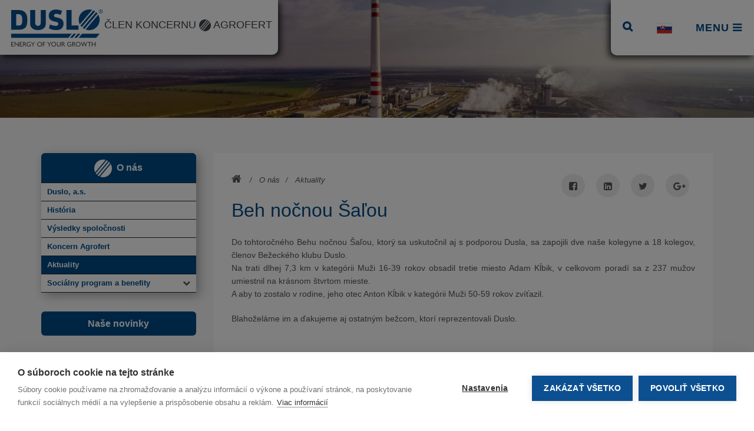

--- FILE ---
content_type: text/html; charset=UTF-8
request_url: https://www.duslo.sk/sk/aktuality/beh-nocnou-salou
body_size: 41523
content:
<!DOCTYPE html>
<!--[if IE 8]> <html lang="en" class="ie8"> <!['endif']-->
<!--[if IE 9]> <html lang="en" class="ie9"> <!['endif']-->
<!--[if IE 11]> <html lang="en" class="ie"> <!['endif']-->
<!--[if !IE]><!--> <html lang="en"> <!--<!['endif']-->
<head>
	<title>Aktuality - Duslo, a.s.</title>
	<meta charset="utf-8">
	<meta name="viewport" content="width=device-width, initial-scale=1.0">
	<meta name="description" content="">
	<meta name="author" content="">
	<meta http-equiv="X-UA-Compatible" content="IE=edge,chrome=1">
	<link rel="apple-touch-icon" sizes="57x57" href="https://www.duslo.sk/img/icon/apple-icon-57x57.png">
	<link rel="apple-touch-icon" sizes="60x60" href="https://www.duslo.sk/img/icon/apple-icon-60x60.png">
	<link rel="apple-touch-icon" sizes="72x72" href="https://www.duslo.sk/img/icon/apple-icon-72x72.png">
	<link rel="apple-touch-icon" sizes="76x76" href="https://www.duslo.sk/img/icon/apple-icon-76x76.png">
	<link rel="apple-touch-icon" sizes="114x114" href="https://www.duslo.sk/img/icon/apple-icon-114x114.png">
	<link rel="apple-touch-icon" sizes="120x120" href="https://www.duslo.sk/img/icon/apple-icon-120x120.png">
	<link rel="apple-touch-icon" sizes="144x144" href="https://www.duslo.sk/img/icon/apple-icon-144x144.png">
	<link rel="apple-touch-icon" sizes="152x152" href="https://www.duslo.sk/img/icon/apple-icon-152x152.png">
	<link rel="apple-touch-icon" sizes="180x180" href="https://www.duslo.sk/img/icon/apple-icon-180x180.png">
	<link rel="icon" type="image/png" sizes="192x192"  href="https://www.duslo.sk/img/icon/android-icon-192x192.png">
	<link rel="icon" type="image/png" sizes="32x32" href="https://www.duslo.sk/img/icon/favicon-32x32.png">
	<link rel="icon" type="image/png" sizes="96x96" href="https://www.duslo.sk/img/icon/favicon-96x96.png">
	<link rel="icon" type="image/png" sizes="16x16" href="https://www.duslo.sk/img/icon/favicon-16x16.png">
	<link rel="manifest" href="https://www.duslo.sk/img/icon/manifest.json">
	<meta name="msapplication-TileColor" content="#ffffff">
	<meta name="msapplication-TileImage" content="https://www.duslo.sk/img/icon/ms-icon-144x144.png">
	<meta name="theme-color" content="#ffffff">

	<link rel='stylesheet' type='text/css' href='//fonts.googleapis.com/css?family=Open+Sans:400,300,600&amp;subset=cyrillic,latin'>
	<link rel="stylesheet" href="https://www.duslo.sk/css/bootstrap.min.css">
	<link rel="stylesheet" href="https://www.duslo.sk/css/style.css?v=3">
	<link rel="stylesheet" href="https://www.duslo.sk/css/shop.style.css?v=1">
	<link rel="stylesheet" href="https://www.duslo.sk/css/header-v6.css">
	<link rel="stylesheet" href="https://www.duslo.sk/css/footer-v6.css">
	<link rel="stylesheet" href="https://www.duslo.sk/css/animate.css">
	<link rel="stylesheet" href="https://www.duslo.sk/css/line-icons.css">
	<link rel="stylesheet" href="https://www.duslo.sk/css/font-awesome.min.css">
	<link rel="stylesheet" href="https://www.duslo.sk/css/font-awesome-animation.min.css">
	<link rel="stylesheet" href="https://www.duslo.sk/css/owl.carousel.css">
	<link rel="stylesheet" href="https://www.duslo.sk/css/jquery.fancybox.css">
	<link rel="stylesheet" href="https://www.duslo.sk/css/cubeportfolio.min.css">
	<link rel="stylesheet" href="https://www.duslo.sk/css/custom-cubeportfolio.css">
	<link rel="stylesheet" href="https://www.duslo.sk/css/animated-headline.css">
	<link rel="stylesheet" href="https://www.duslo.sk/css/default.css" id="style_color">
	<link rel="stylesheet" href="https://www.duslo.sk/css/dark-blue.css">
	<link rel="stylesheet" href="https://www.duslo.sk/css/shortcode_timeline2.css">
	<link rel="stylesheet" href="https://www.duslo.sk/css/custom.css">
	<link rel="stylesheet" href="https://www.duslo.sk/css/sky-forms.css">
	<link rel="stylesheet" href="https://www.duslo.sk/css/custom-sky-forms.css">
	<link rel="stylesheet" href="https://www.duslo.sk/css/page-contact.css">
	<link rel="stylesheet" href="https://www.duslo.sk/css/print.css" type="text/css" media="print" />
	<!--[if IE]>
	<link rel="stylesheet" type="text/css" href="https://www.duslo.sk/css/ie.css" />
	<!['endif']-->
<script src="https://cdn.cookiehub.eu/c2/c0338441.js"></script>
<script type="text/javascript">
window.dataLayer = window.dataLayer || [];
function gtag(){dataLayer.push(arguments);}
gtag('consent','default',{'security_storage':'granted','functionality_storage':'denied','personalization_storage':'denied','ad_storage':'denied','ad_user_data':'denied','ad_personalization':'denied','analytics_storage':'denied','wait_for_update':500});
document.addEventListener("DOMContentLoaded", function(event) {
var cpm = {};
window.cookiehub.load(cpm);
});
</script>

	<script src='https://www.google.com/recaptcha/api.js?hl=sk'></script>
	<script type="text/javascript" src="https://1gr.cz/js/monitoring/form-info.js"></script>
</head>
<body class="header-fixed">
	<script>
	  (function(i,s,o,g,r,a,m){i['GoogleAnalyticsObject']=r;i['r']=i['r']||function(){
	  (i['r'].q=i['r'].q||[]).push(arguments)},i['r'].l=1*new Date();a=s.createElement(o),
	  m=s.getElementsByTagName(o)[0];a.async=1;a.src=g;m.parentNode.insertBefore(a,m)
	  })(window,document,'script','https://www.google-analytics.com/analytics.js','ga');
	
	  ga('create', 'UA-98383869-1', 'auto');
	  ga('send', 'pageview');
	
	</script>
	<div class="wrapper">
<div class="header-v6 header-sticky no-print">
	<div class="navbar mega-menu" role="navigation">
		<div class="container-fluid" style="padding-right:0px;">
			<div class="menu-container">
				<div class="navbar-brand">
					<div class="brandLogo"><a href="https://www.duslo.sk/" style="text-decoration:none;">
						<img class="default-logo" src="https://www.duslo.sk/img/logo.svg" alt="Logo">
						<img class="shrink-logo" src="https://www.duslo.sk/img/logo.svg" alt="Logo">
					</a></div>
					<div class="brandAgrofert">ČLEN KONCERNU <img src="https://www.duslo.sk/img/duslo-icon-grey.svg" style="width:20px;" /> AGROFERT</div>
				</div>
				<ul class="nav navbar-nav" style="background:white; border-radius:0 0 0 10px">
					<li class="searchLi">
						<a href="#"><i class="search fa fa-search search-btn" style="color: #004B87; font-weight: bold; font-size:18px;"></i></a>
						<div class="search-open">
								<form name="searchForm" action="https://www.duslo.sk/sk/vyhladavanie" method="get">
							<div class="input-group animated fadeInDown">
								<input type="text" name="kw" class="form-control" placeholder="Hľadaný výraz">
								<span class="input-group-btn">
									<button class="btn-u" type="button" onClick="document.searchForm.submit();">Hľadať</button>
								</span>
							</div>
								</form>
						</div>
					</li>		
					<li class="dropdown flagLi">
						<a href="https://www.duslo.sk/sk/" class="dropdown-toggle" data-toggle="dropdown" style="color: #4765a0; font-weight: bold; font-size:18px;"><img src="https://www.duslo.sk/img/svk.png" border="0" class="flag" /></a>
						<ul class="dropdown-menu">
							<li><a href="https://www.duslo.sk/en/home" style="color: #4765a0; font-weight: bold; font-size:18px; padding:0px 30%;"><img src="https://www.duslo.sk/img/eng.png" border="0" class="flag" /></a></li>
						</ul>
					</li>
					<li class="dropdown mega-menu-fullwidth menuLi">
						<a href="javascript:void(0);" class="dropdown-toggle" data-toggle="dropdown" style="color: #004B87; font-weight: bold; font-size:18px;" aria-expanded="false">Menu <i class="fa fa-bars"></i></a>
						<ul class="dropdown-menu">
							<li>
								<div class="mega-menu-content disable-icons">
									<div class="container">
										<div class="row equal-height">
<div class="col-md-2 equal-height-in"><ul class="list-unstyled equal-height-list"><li><a href="https://www.duslo.sk/sk/o-nas"><h3><strong>O nás</strong></h3></a></li><li><a href="https://www.duslo.sk/sk/duslo-a-s"><i class="fa fa-chevron-circle-right"></i> Duslo, a.s.</a></li><li><a href="https://www.duslo.sk/sk/historia"><i class="fa fa-chevron-circle-right"></i> História</a></li><li><a href="https://www.duslo.sk/sk/vysledky-spolocnosti"><i class="fa fa-chevron-circle-right"></i> Výsledky spoločnosti</a></li><li><a href="https://www.duslo.sk/sk/koncern-agrofert"><i class="fa fa-chevron-circle-right"></i> Koncern Agrofert</a></li><li><a href="https://www.duslo.sk/sk/aktuality"><i class="fa fa-chevron-circle-right"></i> Aktuality</a></li><li><a href="https://www.duslo.sk/sk/socialny-program-a-benefity"><i class="fa fa-chevron-circle-right"></i> Sociálny program a benefity</a></li></ul></div><div class="col-md-2 equal-height-in"><ul class="list-unstyled equal-height-list"><li><a href="https://www.duslo.sk/sk/produkty"><h3><strong>Produkty</strong></h3></a></li><li><a href="https://www.duslo.sk/sk/mineralne-hnojiva"><i class="fa fa-chevron-circle-right"></i> Minerálne hnojivá</a></li><li><a href="https://www.duslo.sk/sk/gumarske-chemikalie"><i class="fa fa-chevron-circle-right"></i> Gumárske chemikálie</a></li><li><a href="https://www.duslo.sk/sk/disperzie-a-lepidla"><i class="fa fa-chevron-circle-right"></i> Disperzie a lepidlá</a></li><li><a href="https://www.duslo.sk/sk/specialne-produkty"><i class="fa fa-chevron-circle-right"></i> Špeciálne produkty</a></li></ul></div><div class="col-md-2 equal-height-in"><ul class="list-unstyled equal-height-list"><li><a href="https://www.duslo.sk/sk/sluzby"><h3><strong>Služby</strong></h3></a></li><li><a href="https://www.duslo.sk/sk/odpadove-sluzby"><i class="fa fa-chevron-circle-right"></i> Odpadové služby</a></li><li><a href="https://www.duslo.sk/sk/energeticke-sluzby"><i class="fa fa-chevron-circle-right"></i> Energetické služby</a></li><li><a href="https://www.duslo.sk/sk/analyticke-sluzby-centralnych-laboratorii"><i class="fa fa-chevron-circle-right"></i> Analytické služby centrálnych laboratórií</a></li><li><a href="https://www.duslo.sk/sk/zdravotnicke-sluzby"><i class="fa fa-chevron-circle-right"></i> Zdravotnícke služby</a></li><li><a href="https://www.duslo.sk/sk/podnikova-predajna"><i class="fa fa-chevron-circle-right"></i> Podniková predajňa</a></li><li><a href="https://www.duslo.sk/sk/vyskumne-cinnosti"><i class="fa fa-chevron-circle-right"></i> Výskumné činnosti</a></li><li><a href="https://www.duslo.sk/sk/specialne-sluzby1"><i class="fa fa-chevron-circle-right"></i> Špeciálne služby</a></li></ul></div><div class="col-md-2 equal-height-in"><ul class="list-unstyled equal-height-list"><li><a href="https://www.duslo.sk/sk/kariera"><h3><strong>Kariéra</strong></h3></a></li><li><a href="https://www.duslo.sk/sk/volne-pracovne-pozicie"><i class="fa fa-chevron-circle-right"></i> Voľné pracovné pozície</a></li><li><a href="https://www.duslo.sk/sk/mohlo-by-vas-zaujimat"><i class="fa fa-chevron-circle-right"></i> Mohlo by Vás zaujímať</a></li><li><a href="https://www.duslo.sk/sk/dotaznik-uchadzaca"><i class="fa fa-chevron-circle-right"></i> Dotazník uchádzača</a></li><li><a href="https://www.duslo.sk/sk/spolupraca-so-skolami1"><i class="fa fa-chevron-circle-right"></i> Spolupráca so školami</a></li></ul></div><div class="col-md-2 equal-height-in"><ul class="list-unstyled equal-height-list"><li><a href="https://www.duslo.sk/sk/zodpovedne-podnikanie"><h3><strong>Zodpovedné podnikanie</strong></h3></a></li><li><a href="https://www.duslo.sk/sk/zhoda-s-chemickou-legislativou1"><i class="fa fa-chevron-circle-right"></i> Zhoda s chemickou legislatívou</a></li><li><a href="https://www.duslo.sk/sk/responsible-care"><i class="fa fa-chevron-circle-right"></i> Responsible Care</a></li><li><a href="https://www.duslo.sk/sk/system-integrovaneho-manazerstva"><i class="fa fa-chevron-circle-right"></i> Systém integrovaného manažérstva</a></li><li><a href="https://www.duslo.sk/sk/zivotne-prostredie-ochrana-zdravia"><i class="fa fa-chevron-circle-right"></i> Životné prostredie, ochrana zdravia</a></li><li><a href="https://www.duslo.sk/sk/bezpecnost"><i class="fa fa-chevron-circle-right"></i> Bezpečnosť</a></li><li><a href="https://www.duslo.sk/sk/energetika-a-nizkouhlikova-strategia"><i class="fa fa-chevron-circle-right"></i> Energetika a nízkouhlíková stratégia</a></li></ul></div><div class="col-md-2 equal-height-in"><ul class="list-unstyled equal-height-list"><li><a href="https://www.duslo.sk/sk/kontakty"><h3><strong>Kontakty</strong></h3></a></li><li><a href="https://www.duslo.sk/sk/duslo-a-s2"><i class="fa fa-chevron-circle-right"></i> Duslo, a.s.</a></li><li><a href="https://www.duslo.sk/sk/ako-sa-k-nam-dostanete"><i class="fa fa-chevron-circle-right"></i> Ako sa k nám dostanete</a></li><li><a href="https://www.duslo.sk/sk/napiste-nam"><i class="fa fa-chevron-circle-right"></i> Napíšte nám</a></li></ul></div>										</div>
									</div>
								</div>
							</li>
						</ul>
					</li>
				</ul>
			</div>


		</div>
	</div>
</div><!-- DEBUG news.php: itemId = 138 --><div class="breadcrumbs-v3 img-v1 text-center no-print" style="background:rgba(0, 0, 0, 0) url('https://www.duslo.sk/userfiles/photo_galleries/bgr81.jpg') no-repeat scroll center center / cover "></div>
<div class="bg-color-light">
	<div class="container content-sm">
		<div class="row">
			<div class="col-md-3 left-panel">
<style type="text/css">
.nav-side-menu {
  overflow: hidden;
  font-family: Open Sans;
  font-size: 13px;
  font-weight: 400;
  background-color: white;
  width: 100%;
  height: 100%;
  color: white;
  box-shadow:5px 5px 17px #aaa;
}
.nav-side-menu .brand {
  background-color: #004B87;
  line-height: 50px;
  display: block;
  text-align: center;
  font-size: 16px;
  font-weight:bold;
  border-radius:6px 6px 0 0;
}
.nav-side-menu .brand i {
  color:white;
  vertical-align:middle;
}
.nav-side-menu .toggle-btn {
  display: none;
}
.nav-side-menu ul,
.nav-side-menu li {
  list-style: none;
  padding: 0px;
  margin: 0px;
  line-height: 30px;
  cursor: pointer;
  /*    
    .collapsed{
       .arrow:before{
                 font-family: FontAwesome;
                 content: "\f053";
                 display: inline-block;
                 padding-left:10px;
                 padding-right: 10px;
                 vertical-align: middle;
                 float:right;
            }
     }
*/


}
.nav-side-menu ul:first-child {
  border-top: 1px solid #23282e;
}
.nav-side-menu ul :not(collapsed) .arrow:before,
.nav-side-menu li :not(collapsed) .arrow:before {
  font-family: FontAwesome;
  content: "\f078";
  display: inline-block;
  padding-left: 10px;
  padding-right: 10px;
  vertical-align: middle;
  float: right;
}
.nav-side-menu ul .active,
.nav-side-menu li .active {
  background-color: #004B87;
}
.nav-side-menu li.active a {
  color: white;
}
.nav-side-menu li.active .arrow {
  color: white;
}
.nav-side-menu li:hover .arrow {
  color: white;
}
.nav-side-menu li:hover {
  color: white;
}
.nav-side-menu a li {
	text-decoration:none;
	color: #004B87;
	font-weight:bold;
}
.nav-side-menu li a {
	text-decoration:none;
	color: #004B87;
	font-weight:bold;
}
.nav-side-menu a {
	text-decoration:none;
}
.nav-side-menu ul .sub-menu li.active,
.nav-side-menu li .sub-menu li.active {
  background-color: #004B87;
  color: white;
}
.nav-side-menu ul .sub-menu li.active a,
.nav-side-menu li .sub-menu li.active a {
  color: white;
}
.nav-side-menu ul .sub-menu li,
.nav-side-menu li .sub-menu li {
  background-color: #white;
  border: none;
  line-height: 28px;
  border-bottom: 1px solid #23282e;
  margin-left: 0px;
  padding-left:25px;
  padding-right:10px;
}
.nav-side-menu ul .sub-menu li:hover,
.nav-side-menu li .sub-menu li:hover {
  background-color: #004B87;
}
.nav-side-menu ul .sub-menu li:hover a,
.nav-side-menu li .sub-menu li:hover a {
  color: white;
}
.nav-side-menu li {
  padding-left: 10px;
  border-bottom: 1px solid #23282e;
}
.nav-side-menu li a {
  text-decoration: none;
}
.nav-side-menu li a:hover {
  color:white;
}
.nav-side-menu a.active li {
  color:white;
  background-color: #004B87;
}
.nav-side-menu li a i {
  padding-left: 10px;
  width: 20px;
  padding-right: 20px;
}
.nav-side-menu li:hover a {
  color:white;
}
.nav-side-menu li:hover {
  background-color: #004B87;
  -webkit-transition: all 1s ease;
  -moz-transition: all 1s ease;
  -o-transition: all 1s ease;
  -ms-transition: all 1s ease;
  transition: all 1s ease;
}
@media (max-width: 767px) {
  .nav-side-menu {
    position: relative;
    width: 100%;
    margin-bottom: 10px;
  }
  .nav-side-menu .toggle-btn {
    display: block;
    cursor: pointer;
    position: absolute;
    right: 10px;
    top: 10px;
    z-index: 10 !important;
    padding: 3px;
    background-color: #ffffff;
    color: #000;
    width: 40px;
    text-align: center;
  }
  .brand {
    text-align: left !important;
    font-size: 22px;
    padding-left: 20px;
    line-height: 50px !important;
  }
}
@media (min-width: 767px) {
  .nav-side-menu .menu-list .menu-content {
    display: block;
  }
}
</style>				
<div class="nav-side-menu no-print">
    <div class="brand faa-parent animated-hover"><i class="fa fa-duslo-white fa-2x faa-spin"></i>&nbsp;&nbsp;O nás</div>
    <i class="fa fa-bars fa-2x toggle-btn" data-toggle="collapse" data-target="#menu-content"></i>
  
        <div class="menu-list">
  
            <ul id="menu-content" class="menu-content collapse out">
<a href="https://www.duslo.sk/sk/duslo-a-s"><li>Duslo, a.s.</li></a><a href="https://www.duslo.sk/sk/historia"><li>História</li></a><a href="https://www.duslo.sk/sk/vysledky-spolocnosti"><li>Výsledky spoločnosti</li></a><a href="https://www.duslo.sk/sk/koncern-agrofert"><li>Koncern Agrofert</li></a><a href="https://www.duslo.sk/sk/aktuality" class="active"><li>Aktuality</li></a><li data-toggle="collapse" data-target="#socialny-program-a-benefity" class="collapsed"><a href="https://www.duslo.sk/sk/socialny-program-a-benefity">Sociálny program a benefity</a><span class="arrow"></span></li><ul class="sub-menu collapse" id="socialny-program-a-benefity"><a href="https://www.duslo.sk/sk/kolektivna-zmluva-a-poskytovane-benefity" class=""><li>Kolektívna zmluva a poskytované benefity</li></a><a href="https://www.duslo.sk/sk/odmenovanie-a-bonusy" class=""><li>Odmeňovanie a bonusy</li></a><a href="https://www.duslo.sk/sk/socialna-starostlivost" class=""><li>Sociálna starostlivosť</li></a><a href="https://www.duslo.sk/sk/sport" class=""><li>Šport</li></a><a href="https://www.duslo.sk/sk/zdravotna-starostlivost" class=""><li>Zdravotná starostlivosť</li></a><a href="https://www.duslo.sk/sk/kupelne-a-rekreacne-pobyty" class=""><li>Kúpeľné a rekreačné pobyty</li></a><a href="https://www.duslo.sk/sk/doprava" class=""><li>Doprava</li></a><a href="https://www.duslo.sk/sk/hlasove-a-datove-sluzby" class=""><li>Hlasové a dátové služby</li></a><a href="https://www.duslo.sk/sk/poistenie-a-ine-vyhody" class=""><li>Poistenie a iné výhody</li></a></ul>            </ul>
     </div>
</div>
<p>&nbsp;</p>
<div class="sideNews">
	<div class="headline-v2 side-header no-print"><a href="https://www.duslo.sk/sk/aktuality" style="font-weight:bold;"><h2>Naše novinky</h2></a></div>
	<div class="testimonials-v3"> 
	  <ul class="list-unstyled owl-ts-v1">
	<li class="item"><div class="side-left"><i class="icon-custom icon-bg-dark fa fa-calendar"><br><strong>01. Jan.</strong></i></div><div class="content-boxes-in-v3"><h2 class="heading-sm"><a href="https://www.duslo.sk/sk/aktuality/novym-generalnym-riaditelom-spolocnosti-duslo-sa-stane-pavel-hanus">Novým generálnym riaditeľom spoločnosti Duslo sa stane Pavel Hanus</a></h2></div></li><li class="item"><div class="side-left"><i class="icon-custom icon-bg-dark fa fa-calendar"><br><strong>05. Dec.</strong></i></div><div class="content-boxes-in-v3"><h2 class="heading-sm"><a href="https://www.duslo.sk/sk/aktuality/mikulasske-popoludnie-2025">Mikulášske popoludnie 2025</a></h2></div></li><li class="item"><div class="side-left"><i class="icon-custom icon-bg-dark fa fa-calendar"><br><strong>19. Sep.</strong></i></div><div class="content-boxes-in-v3"><h2 class="heading-sm"><a href="https://www.duslo.sk/sk/aktuality/súťaž-vo-varení-gulášov-a-Športov?l-deň-duslo-a-vucht">Súťaž vo varení gulášov a Športový deň Duslo a VUCHT</a></h2></div></li><li class="item"><div class="side-left"><i class="icon-custom icon-bg-dark fa fa-calendar"><br><strong>17. Aug.</strong></i></div><div class="content-boxes-in-v3"><h2 class="heading-sm"><a href="https://www.duslo.sk/sk/aktuality/od-tatier-k-dunaju-2025">Od Tatier k Dunaju 2025</a></h2></div></li><li class="item"><div class="side-left"><i class="icon-custom icon-bg-dark fa fa-calendar"><br><strong>27. Jún</strong></i></div><div class="content-boxes-in-v3"><h2 class="heading-sm"><a href="https://www.duslo.sk/sk/aktuality/darovanie-krvi-jun-2025">Darovanie krvi - Jún 2025</a></h2></div></li>	  </ul>
	</div>
</div>
<div class="sideCareer">
	<div class="headline-v2 side-header no-print"><a href="https://www.duslo.sk/sk/volne-pracovne-pozicie" style="font-weight:bold;"><h2>Pracovné príležitosti</h2></a></div>
	<div class="testimonials-v3"> 
	  <ul class="list-unstyled owl-ts-v1">
	  </ul>
	</div>
</div>
<div class="sideSoftrade">
	<div class="headline-v2 side-header no-print"><a href="https://www.duslo.sk/sk/vyberove-konania" style="font-weight:bold;"><h2>Výberové konania</h2></a></div>
	<div class="testimonials-v3"> 
	  <ul class="list-unstyled owl-ts-v1">
<li class="item"><div class="side-left"><i class="icon-custom3 icon-bg-dark fa fa-cogs"></i></div><div class="content-boxes-in-v3"><h2 class="heading-sm"><a href="https://www.duslo.sk/sk/vyberove-konania/831584239">Renovácia kancelárskych priestorov v objekte 12-07</a></h2></div></li><li class="item"><div class="side-left"><i class="icon-custom3 icon-bg-dark fa fa-cogs"></i></div><div class="content-boxes-in-v3"><h2 class="heading-sm"><a href="https://www.duslo.sk/sk/vyberove-konania/831584238">Vypracovanie PD a realizácia montáže izolátorov chvenia na M39-LAD</a></h2></div></li><li class="item"><div class="side-left"><i class="icon-custom3 icon-bg-dark fa fa-cogs"></i></div><div class="content-boxes-in-v3"><h2 class="heading-sm"><a href="https://www.duslo.sk/sk/vyberove-konania/831584235">Výmena odkvapového systému administratívnej budovy UVA, objekt 32-32</a></h2></div></li><li class="item"><div class="side-left"><i class="icon-custom3 icon-bg-dark fa fa-cogs"></i></div><div class="content-boxes-in-v3"><h2 class="heading-sm"><a href="https://www.duslo.sk/sk/vyberove-konania/831584233">Návrh a statické posúdenie kladkostrojovej dráhy nad granulátorom č. 17</a></h2></div></li><li class="item"><div class="side-left"><i class="icon-custom3 icon-bg-dark fa fa-cogs"></i></div><div class="content-boxes-in-v3"><h2 class="heading-sm"><a href="https://www.duslo.sk/sk/vyberove-konania/826306208">Pec na vytvrdnutie impregnantu </a></h2></div></li><li class="item"><div class="side-left"><i class="icon-custom3 icon-bg-dark fa fa-cogs"></i></div><div class="content-boxes-in-v3"><h2 class="heading-sm"><a href="https://www.duslo.sk/sk/vyberove-konania/775131617">UGL2 – realizácia</a></h2></div></li><li class="item"><div class="side-left"><i class="icon-custom3 icon-bg-dark fa fa-cogs"></i></div><div class="content-boxes-in-v3"><h2 class="heading-sm"><a href="https://www.duslo.sk/sk/vyberove-konania/808788246">Dodávku a montáž požiarnych uzáverov.</a></h2></div></li><li class="item"><div class="side-left"><i class="icon-custom3 icon-bg-dark fa fa-cogs"></i></div><div class="content-boxes-in-v3"><h2 class="heading-sm"><a href="https://www.duslo.sk/sk/vyberove-konania/826306234">Periodická odborná prehliadka a odborná skúška na prevádzke Sklad Čpavku</a></h2></div></li><li class="item"><div class="side-left"><i class="icon-custom3 icon-bg-dark fa fa-cogs"></i></div><div class="content-boxes-in-v3"><h2 class="heading-sm"><a href="https://www.duslo.sk/sk/vyberove-konania/831584223">Úprava tanierového podávača, výsypky a plošiny v zásobníku H-300 eUGL</a></h2></div></li><li class="item"><div class="side-left"><i class="icon-custom3 icon-bg-dark fa fa-cogs"></i></div><div class="content-boxes-in-v3"><h2 class="heading-sm"><a href="https://www.duslo.sk/sk/vyberove-konania/831584222">Oprava opláštenia dopravníkového pása DP-H102 a elevátora H103 v objekte 63-02</a></h2></div></li><li class="item"><div class="side-left"><i class="icon-custom3 icon-bg-dark fa fa-cogs"></i></div><div class="content-boxes-in-v3"><h2 class="heading-sm"><a href="https://www.duslo.sk/sk/vyberove-konania/831584217">Výroba a výmena podávačov 26A,B na UGL. </a></h2></div></li><li class="item"><div class="side-left"><i class="icon-custom3 icon-bg-dark fa fa-cogs"></i></div><div class="content-boxes-in-v3"><h2 class="heading-sm"><a href="https://www.duslo.sk/sk/vyberove-konania/831584216">Fólia stretch strojná 500x0,02 mm, 300 % prieťažnosť</a></h2></div></li><li class="item"><div class="side-left"><i class="icon-custom3 icon-bg-dark fa fa-cogs"></i></div><div class="content-boxes-in-v3"><h2 class="heading-sm"><a href="https://www.duslo.sk/sk/vyberove-konania/831584213">JASIC Laser LS-20000F + podávač</a></h2></div></li><li class="item"><div class="side-left"><i class="icon-custom3 icon-bg-dark fa fa-cogs"></i></div><div class="content-boxes-in-v3"><h2 class="heading-sm"><a href="https://www.duslo.sk/sk/vyberove-konania/831584208">Poistné ventily AST</a></h2></div></li><li class="item"><div class="side-left"><i class="icon-custom3 icon-bg-dark fa fa-cogs"></i></div><div class="content-boxes-in-v3"><h2 class="heading-sm"><a href="https://www.duslo.sk/sk/vyberove-konania/831584207">Regulačný ventil HV-6003</a></h2></div></li><li class="item"><div class="side-left"><i class="icon-custom3 icon-bg-dark fa fa-cogs"></i></div><div class="content-boxes-in-v3"><h2 class="heading-sm"><a href="https://www.duslo.sk/sk/vyberove-konania/826306231">Rekonštrukcia MIAGu na eLAD - GD</a></h2></div></li>	  </ul>
	</div>
</div>
			</div>
			<div class="col-md-9" id="printDiv">
				<div class="news-v3 bg-color-white margin-bottom-60">
					<div class="news-v3-in">
<ul class="post-shares no-print">
	<li>
		<a href="https://www.facebook.com/sharer/sharer.php?u=https%3A%2F%2Fwww.duslo.sk%2Fsk%2Faktuality%2Fbeh-nocnou-salou" target="_blank" rel="tooltip" title="Facebook">
			<i class="rounded-x fa fa-facebook-square" aria-hidden="true"></i>
		</a>
	</li>
	<li>
		<a href="https://www.linkedin.com/shareArticle?mini=true&url=https%3A%2F%2Fwww.duslo.sk%2Fsk%2Faktuality%2Fbeh-nocnou-salou&title=Aktuality&summary=&source=" rel="tooltip" title="LinkedIn" target="_blank">
			<i class="rounded-x fa fa-linkedin-square" aria-hidden="true"></i>
		</a>
	</li>
	<li>
		<a href="https://twitter.com/home?status=https%3A%2F%2Fwww.duslo.sk%2Fsk%2Faktuality%2Fbeh-nocnou-salou" target="_blank" rel="tooltip" title="Twitter">
			<i class="rounded-x fa fa-twitter" aria-hidden="true"></i>
		</a>
	</li>
	<li>
		<a href="https://plus.google.com/share?url=https%3A%2F%2Fwww.duslo.sk%2Fsk%2Faktuality%2Fbeh-nocnou-salou" target="_blank" rel="tooltip" title="Google+">
			<i class="rounded-x fa fa-google-plus" aria-hidden="true"></i>
		</a>
	</li>
	<!-- <li>
		<a href="#" rel="tooltip" title="Poslať emailom">
			<i class="rounded-x fa fa-envelope" aria-hidden="true"></i>
		</a>
	</li>
	<li>
		<a href="javascript:print();" target="_blank" rel="tooltip" title="Vytlačiť">
			<i class="rounded-x fa fa-print" aria-hidden="true"></i>
		</a>
	</li> -->
</ul>
<script type="text/javascript">
/*
function PrintElem(elem)
{
    var mywindow = window.open('', 'PRINT', 'height=400,width=600');

    mywindow.document.write('<html><head><title>' + document.title  + '</title>');
    mywindow.document.write('</head><body >');
    mywindow.document.write('<h1>' + document.title  + '</h1>');
    mywindow.document.write(document.getElementById(elem).innerHTML);
    mywindow.document.write('</body></html>');

    mywindow.document.close(); // necessary for IE >= 10
    mywindow.focus(); // necessary for IE >= 10

    mywindow.print();
    mywindow.close();

    return true;
}
*/
</script><ul class="list-inline posted-info no-print pageNavigator" style="float:left;">
	<li><a href="https://www.duslo.sk/"><i class="fa fa-home" style="font-size:18px;"></i></a></li>
<li><a href="https://www.duslo.sk/sk/o-nas">O nás</a></li><li><a href="https://www.duslo.sk/sk/aktuality">Aktuality</a></li></ul>
<div style="clear:both;"></div>						<h2>Beh nočnou Šaľou</h2>
						<p>Do tohtoročn&eacute;ho Behu nočnou &Scaron;aľou, ktor&yacute; sa uskutočnil aj s podporou Dusla, sa zapojili dve na&scaron;e kolegyne a&nbsp;18 kolegov, členov Bežeck&eacute;ho klubu Duslo.<br />
Na trati dlhej 7,3 km v&nbsp;kateg&oacute;rii Muži 16-39 rokov obsadil tretie miesto Adam Kĺbik, v&nbsp;celkovom porad&iacute; sa z&nbsp;237 mužov umiestnil na kr&aacute;snom &scaron;tvrtom mieste.<br />
A&nbsp;aby to zostalo v&nbsp;rodine, jeho otec Anton Kĺbik v&nbsp;kateg&oacute;rii Muži 50-59 rokov zv&iacute;ťazil.</p>

<p>Blahožel&aacute;me im a&nbsp;ďakujeme aj ostatn&yacute;m bežcom, ktor&iacute; reprezentovali Duslo.</p>
	<p>&nbsp;</p>
	<div class="text-center margin-bottom-50">
		<h2 class="title-v2 title-center">Fotogaléria</h2>
	</div>
	<div class="row  margin-bottom-30">
<div class="col-sm-2 sm-margin-bottom-30" style="margin-bottom:15px;"><a href="https://www.duslo.sk/userfiles/home/1631617947_klbikadam2021.jpg" rel="gallery3" class="fancybox img-hover-v1" title="Beh nočnou Šaľou #1"><span><img class="img-responsive" src="https://www.duslo.sk/userfiles/home/___thumb_1631617947_klbikadam2021.jpg" alt=""></span></a></div><div class="col-sm-2 sm-margin-bottom-30" style="margin-bottom:15px;"><a href="https://www.duslo.sk/userfiles/home/1631617952_a.jpg" rel="gallery3" class="fancybox img-hover-v1" title="Beh nočnou Šaľou #2"><span><img class="img-responsive" src="https://www.duslo.sk/userfiles/home/___thumb_1631617952_a.jpg" alt=""></span></a></div><div class="col-sm-2 sm-margin-bottom-30" style="margin-bottom:15px;"><a href="https://www.duslo.sk/userfiles/home/beh_nocnou_salou_1631618235_1.jpg" rel="gallery3" class="fancybox img-hover-v1" title="Beh nočnou Šaľou #3"><span><img class="img-responsive" src="https://www.duslo.sk/userfiles/home/___thumb_beh_nocnou_salou_1631618235_1.jpg" alt=""></span></a></div>					</div>
				</div>
			</div>
		</div>
	</div>
</div>
<section id="portfolio" class="about-section no-print" style="background:white;">
	<div class="container content-lg">
		<div class="cube-portfolio">
			<div id="grid-container" class="cbp-l-grid-gallery">
				<div class="cbp-item print motion">
					<a href="https://www.duslo.sk/userfiles/external/p_eu_211.pdf" target="_blank" class="cbp-caption"
					data-title="Európsky fond regionálneho rozvoja">
						<div class="cbp-caption-defaultWrap">
							<img src="https://www.duslo.sk/img/eu-fondy.png" alt="">
						</div>
						<div class="cbp-caption-activeWrap">
							<div class="cbp-l-caption-alignLeft">
								<div class="cbp-l-caption-body">
									<div class="cbp-l-caption-title">Európsky fond regionálneho rozvoja</div>
									<div class="cbp-l-caption-desc">Informácia o pridelenom NFP</div>
								</div>
							</div>
						</div>
					</a>
				</div>
				<div class="cbp-item print motion">
					<a href="https://www.agrofert.cz/" target="_blank" class="cbp-caption"
					data-title="Člen skupiny Agrofert">
						<div class="cbp-caption-defaultWrap">
							<img src="https://www.duslo.sk/img/agf.jpg" alt="">
						</div>
						<div class="cbp-caption-activeWrap">
							<div class="cbp-l-caption-alignLeft">
								<div class="cbp-l-caption-body">
									<div class="cbp-l-caption-title">ČLEN KONCERNU <img src="https://www.duslo.sk/img/duslo-icon-white.svg" style="width:20px;display:inline;" /> AGROFERT</div>
								</div>
							</div>
						</div>
					</a>
				</div>
				<div class="cbp-item web-design">
					<a href="http://truck.duslo.sk" class="cbp-caption"
					data-title="Truck.Duslo.sk" target="_blank">
						<div class="cbp-caption-defaultWrap">
							<img src="https://www.duslo.sk/img/truck.jpg" alt="">
						</div>
						<div class="cbp-caption-activeWrap">
							<div class="cbp-l-caption-alignLeft">
								<div class="cbp-l-caption-body">
									<div class="cbp-l-caption-title">Truck.Duslo.sk</div>
								</div>
							</div>
						</div>
					</a>
				</div>
				<div class="cbp-item print motion">
					<a href="https://www.agrofert.cz/o-agrofertu/eticky-kodex-koncernu-agrofert" class="cbp-caption" target="_blank" data-title="TellUS<br>Agrofert etická linka">
						<div class="cbp-caption-defaultWrap">
							<img src="https://www.duslo.sk/img/agrofert_tellus.png" alt="">
						</div>
						<div class="cbp-caption-activeWrap">
							<div class="cbp-l-caption-alignLeft">
								<div class="cbp-l-caption-body">
									<div class="cbp-l-caption-title">TellUS</div>
									<div class="cbp-l-caption-desc">Agrofert etická linka</div>
								</div>
							</div>
						</div>
					</a>
				</div>
				<div class="cbp-item print motion">
					<a href="https://www.duslo.sk/sk/informacie-pre-partnerov" class="cbp-caption" data-title="Informácie pre partnerov">
						<div class="cbp-caption-defaultWrap">
							<img src="https://www.duslo.sk/img/info-partners-sk.jpg" alt="">
						</div>
						<div class="cbp-caption-activeWrap">
							<div class="cbp-l-caption-alignLeft">
								<div class="cbp-l-caption-body">
									<div class="cbp-l-caption-title">Informácie pre partnerov</div>
								</div>
							</div>
						</div>
					</a>
				</div>
			</div>
		</div>
	</div>
</section>
<div id="footer-v6" class="footer-v6"> 
  <div class="footer"> 
    <div class="container"> 
      <div class="row"> 
        <div class="col-md-6 sm-margin-bottom-40"> 
          <div class="heading-footer"> 
            <h2>Užitočné odkazy</h2>
          </div>
          <ul class="list-unstyled footer-link-list">
      <div class="row"> 
        <div class="col-md-6"> 
<li><a href="http://truck.duslo.sk">Truck.Duslo.sk</a></li><li><a href="https://www.duslo.sk/sk/produktova-stranka-duvilax-sk">Produktová stránka Duvilax.sk</a></li><li><a href="https://www.duslo.sk/sk/noviny-duslo-04-2025">Noviny Duslo 04 2025</a></li><li><a href="https://www.duslo.sk/sk/na-stiahnutie">Na stiahnutie</a></li>        </div>
        <div class="col-md-6"> 
<li><a href="https://www.duslo.sk/sk/vnutorny-system-preverovania-oznameni1">Vnútorný systém preverovania oznámení</a></li><li><a href="https://www.duslo.sk/sk/certifikaty">Certifikáty</a></li><li><a href="https://www.duslo.sk/sk/karta-bezpecnostnych-udajov">Karta bezpečnostných údajov</a></li><li><a href="https://www.duslo.sk/sk/informacie-pre-partnerov">Informácie pre partnerov</a></li><li><a href="https://www.duslo.sk/sk/oznamy-odborarov">Oznamy odborárov</a></li><li><a href="https://www.duslo.sk/sk/napisali-o-nas">Napísali o nás</a></li><li><a href="https://www.duslo.sk/sk/gdpr">GDPR</a></li><li><a href="https://www.duslo.sk/sk/navstevy-duslo">Návštevy DUSLO</a></li>        </div>
        </div>
          </ul>
        </div>
        
        <div class="col-md-3 sm-margin-bottom-40"> 
          <div class="heading-footer"> 
            <h2>Agrofert</h2>
          </div>
          <ul class="list-unstyled footer-link-list">
<li><a href="https://www.agrofert.cz/o-agrofertu/centralni-nakup" target="_blank">Centrálny nákup</a></li><li><a href="https://www.agrofert.cz/o-agrofertu/agrofert-reality" target="_blank">Agrofert Reality</a></li><li><a href="https://www.agrofert.cz/o-agrofertu/nadace-agrofert" target="_blank">Nadácia Agrofert</a></li>          </ul>
        </div>
        <div class="col-md-3"> 
          <div class="heading-footer"> 
            <h2>Duslo, a.s.</h2>
          </div>
          <ul class="list-unstyled contacts">
            <li> <i class="radius-3x fa fa-map-marker"></i> Administratívna budova, 
              ev. č. 1236, 927 03 Šaľa </li>
            <li> <i class="radius-3x fa fa-phone"></i> Tel.: <a href="tel:00421317751111">+421 
              31 775 1111</a><br>
              Fax: +421 31 775 3000 </li>
            <li> <i class="radius-3x fa fa-globe"></i> <a href="mailto:duslo@duslo.sk">duslo@duslo.sk</a><br>
              <a href="https://www.duslo.sk">www.duslo.sk</a> </li>
          </ul>
        </div>
      </div>
    </div>
  </div>
  <div class="copyright"> 
    <div class="container"> 
      <div class="row"> 
        <div class="col-md-8 sm-margon-bottom-10"> 
          <ul class="list-inline terms-menu">
            <li class="silver">Copyright &copy; 2026 - All Rights Reserved</li>
            <li><a href="https://www.duslo.sk/sk/kontakty">Kontakty</a></li>
            <li>Webstránku vytvorila <a href="http://www.pixa.sk">www.Pixa.sk</a></li>
          </ul>
        </div>
        <div class="col-md-4"> 
          <ul class="list-inline dark-social pull-right space-bottom-0">
            <li> <a data-placement="top" data-toggle="tooltip" class="tooltips" data-original-title="Facebook" href="https://www.facebook.com/sharer/sharer.php?u=https%3A%2F%2Fwww.duslo.sk%2Fsk%2Faktuality%2Fbeh-nocnou-salou" target="_blank"> 
              <i class="fa fa-facebook"></i> </a> </li>
            <li> <a data-placement="top" data-toggle="tooltip" class="tooltips" data-original-title="LinkedIn plus" href="https://www.linkedin.com/shareArticle?mini=true&url=https%3A%2F%2Fwww.duslo.sk%2Fsk%2Faktuality%2Fbeh-nocnou-salou&title=Aktuality&summary=&source=" target="_blank"> 
              <i class="fa fa-linkedin-square"></i> </a> </li>
            <li> <a data-placement="top" data-toggle="tooltip" class="tooltips" data-original-title="Twitter" href="https://twitter.com/home?status=https%3A%2F%2Fwww.duslo.sk%2Fsk%2Faktuality%2Fbeh-nocnou-salou" target="_blank"> 
              <i class="fa fa-twitter"></i> </a> </li>
            <li> <a data-placement="top" data-toggle="tooltip" class="tooltips" data-original-title="Google+" href="https://plus.google.com/share?url=https%3A%2F%2Fwww.duslo.sk%2Fsk%2Faktuality%2Fbeh-nocnou-salou" target="_blank"> 
              <i class="fa fa-google-plus"></i> </a> </li>
          </ul>
        </div>
      </div>
    </div>
  </div>
</div>
	</div>
	<script type="text/javascript" src="https://www.duslo.sk/js/jquery.min.js"></script>
	<script type="text/javascript" src="https://www.duslo.sk/js/jquery-migrate.min.js"></script>
	<script type="text/javascript" src="https://www.duslo.sk/js/bootstrap.min.js"></script>
	<script type="text/javascript" src="https://www.duslo.sk/js/back-to-top.js"></script>
	<script type="text/javascript" src="https://www.duslo.sk/js/smoothScroll.js"></script>
	<script type="text/javascript" src="https://www.duslo.sk/js/jquery.parallax.js"></script>
	<script type="text/javascript" src="https://www.duslo.sk/js/waypoints.min.js"></script>
	<script type="text/javascript" src="https://www.duslo.sk/js/jquery.counterup.min.js"></script>
	<script type="text/javascript" src="https://www.duslo.sk/js/wow.min.js"></script>
	<script type="text/javascript" src="https://www.duslo.sk/js/modernizr.js"></script>
	<script type="text/javascript" src="https://www.duslo.sk/js/animated-headline.js"></script>
	<script type="text/javascript" src="https://www.duslo.sk/js/jquery.cubeportfolio.min.js"></script>
	<script type="text/javascript" src="https://www.duslo.sk/js/owl.carousel.js"></script>
	<script type="text/javascript" src="https://www.duslo.sk/js/jquery.fancybox.pack.js"></script>
	<script type="text/javascript" src="https://www.duslo.sk/js/fancy-box.js"></script>
	<script type="text/javascript" src="https://www.duslo.sk/js/custom.js"></script>
	<script type="text/javascript" src="https://www.duslo.sk/js/app.js"></script>
	<script type="text/javascript" src="https://www.duslo.sk/js/owl-carousel-set.js"></script>
	<script type="text/javascript" src="https://www.duslo.sk/js/cube-portfolio-lightbox-sk.js"></script>
	<script type="text/javascript">
		jQuery(document).ready(function() {
			App.init();
			new WOW().init();
			App.initCounter();
			App.initParallaxBg();
			OwlCarousel.initOwlCarousel();
			FancyBox.initFancybox();
			$('[rel="tooltip"]').tooltip({'placement': 'top'});   

			
			$(".animated-hover").hover(
				function () {
					$(this).children('i').removeClass("stop-animation");
				},
				function () {
					$(this).children('i').addClass("stop-animation");
				}
			);

		});
	</script>
<script>
$(document).ready(function () {
    $("#sky-form3").submit(function () {
        $("#submitBtn").html("Dotazník sa odosiela...");
        $("#submitBtn").attr("disabled", true);
        return true;
    });
});
</script>
	<script src="https://www.duslo.sk/js/jquery.backstretch.min.js"></script>
	<!--[if lt IE 9]>
	<script src="https://www.duslo.sk/js/respond.js"></script>
	<script src="https://www.duslo.sk/js/html5shiv.js"></script>
	<script src="https://www.duslo.sk/js/placeholder-IE-fixes.js"></script>
	<!['endif']-->
	<div id="topcontrol" style="position: fixed; bottom: 5px; right: 5px; opacity: 0; cursor: pointer;" title="Scroll Back to Top"></div>
</body>
</html>


--- FILE ---
content_type: text/css
request_url: https://www.duslo.sk/css/dark-blue.css
body_size: 34483
content:
/*
* Version: 1.8
* Dark Blue Color: #004B87;
* Dark Blue Hover Color: #324c80;
* Additional color: #cad9f6;
* rgba(71, 101, 160, 1);
* duslo original blue #004B87
*/

a {
  color: #004B87;
}
a:focus,
a:hover,
a:active {
	color: #004B87;
}
.color-green {
	color: #004B87;
}
a.read-more:hover {
	color:#004B87;
}
.linked:hover {
	color:#004B87;
}

/* Headers Default
------------------------------------*/
.header .navbar-nav > .active > a {
  color: #004B87;
}
.header .navbar-nav > .active > a {
  border-color: #004B87;
}
.header .dropdown-menu {
	border-top: solid 2px #004B87;
}
.header .navbar-nav > li:hover > a {
  color: #324c80;
}
.header .nav > li > .search:hover {
  border-bottom-color: #324c80;
  color: #324c80;
}
.header .navbar-nav > li > a:hover,
.header .navbar-nav > .active > a {
  border-bottom-color: #004B87;
}
.header .navbar-toggle {
  border-color: #324c80;
}
.header .navbar-toggle,
.header .navbar-toggle:hover,
.header .navbar-toggle:focus {
  background:  #004B87;
}
.header .navbar-toggle:hover {
  background:  #324c80 !important;
}
.header .navbar-nav > .open > a,
.header .navbar-nav > .open > a:hover,
.header .navbar-nav > .open > a:focus {
  color: #004B87;
}

/* Design for max-width: 991px */
@media (max-width: 991px) {
	.header .navbar-nav > .active > a,
	.header .navbar-nav > .active > a:hover,
	.header .navbar-nav > .active > a:focus {
	  background:  #004B87;
	  color: #fff !important;
	}
	.header .navbar-nav > .active > a {
	  border-color: #eee;
	}
	.header .nav > li > .search:hover {
	  background:  #004B87;
	}
}

/* Headers v1
------------------------------------*/
/*Fix hover color for the little icons v1.9*/
.header-v1 .topbar-v1 .top-v1-data li a:hover i {
	color: #004B87;
}

.header-v1 .navbar-default .navbar-nav > .active > a,
.header-v1 .navbar-default .navbar-nav > li > a:hover,
.header-v1 .navbar-default .navbar-nav > li > a:focus {
  color: #004B87;
}
.header-v1 .dropdown-menu {
  border-color: #004B87
}
.header-v1 .navbar-default .navbar-nav > li:hover > a {
  color: #004B87;
}
.header-v1 .navbar .nav > li > .search:hover {
  color: #004B87;
}
.header-v1 .navbar .nav > li > .search:hover {
  color: #004B87;
}
.header-v1 .navbar-default .navbar-toggle {
  border-color: #324c80;
}
.header-v1 .navbar-toggle,
.header-v1 .navbar-default .navbar-toggle:hover,
.header-v1 .navbar-default .navbar-toggle:focus {
  background:  #004B87;
}
.header-v1 .navbar-toggle:hover {
  background:  #324c80 !important;
}

/* Design for max-width: 991px */
@media (max-width: 991px) {
	.header-v1 .navbar-default .navbar-nav > li:hover > a {
  	border-color:  #eee;
	}
	.header-v1 .navbar-default .navbar-nav > .active > a,
	.header-v1 .navbar-default .navbar-nav > .active > a:hover,
	.header-v1 .navbar-default .navbar-nav > .active > a:focus {
	  background-color: #004B87;
	}
	.header-v1 .navbar-default .navbar-nav > .active > a {
	  border-color: #eee;
	}
	.header-v1 .navbar .nav > li > .search:hover {
	  background-color: #004B87;
	}
}

/* Headers v2
------------------------------------*/
.header-v2 .dropdown-menu {
  border-color: #004B87;
}
.header-v2 .navbar-default .navbar-toggle {
  border-color: #324c80;
}
.header-v2 .navbar-toggle,
.header-v2 .navbar-default .navbar-toggle:hover,
.header-v2 .navbar-default .navbar-toggle:focus {
  background:  #004B87;
}
.header-v2 .navbar-toggle:hover {
  background:  #324c80 !important;
}

/* Design for max-width: 991px */
@media (max-width: 991px) {
	.header-v2 .navbar-default .navbar-nav > .active > a,
	.header-v2 .navbar-default .navbar-nav > .active > a:hover,
	.header-v2 .navbar-default .navbar-nav > .active > a:focus {
	  background:  #004B87;
	  color: #fff !important;
	}
	.header-v2 .navbar-default .navbar-nav > li > a:hover {
   	color: #004B87;
	}
}

/* Headers v3
------------------------------------*/
.header-v3 .navbar-default .navbar-nav > .active > a {
  color: #004B87;
}
.header-v3 .navbar-default .navbar-nav > li:hover > a {
  color: #324c80;
}
.header-v3 .dropdown-menu {
  border-color: #004B87;
}
.header-v3 .navbar-default .navbar-toggle {
  border-color: #324c80;
}
.header-v3 .navbar-toggle,
.header-v3 .navbar-default .navbar-toggle:hover,
.header-v3 .navbar-default .navbar-toggle:focus {
  background:  #004B87;
}
.header-v3 .navbar-toggle:hover {
  background:  #324c80 !important;
}
.header-v3 .navbar .nav > li > .search:hover {
  background: inherit;
  color: #004B87;
}

/* Design for max-width: 991px */
@media (max-width: 991px) {

	.header-v3 .navbar-default .navbar-nav > .active > a,
	.header-v3 .navbar-default .navbar-nav > .active > a:hover,
	.header-v3 .navbar-default .navbar-nav > .active > a:focus {
	  background:  #004B87;
	  color: #fff !important;
	}
	.header-v3 .navbar-default .navbar-nav > .active > a {
	  border-color: #eee;
	}
	.header-v3 .navbar .nav > li > .search:hover {
	  background:  #004B87;
	}
}

/* Headers v4
------------------------------------*/
/*Fix hover color for the little icons v1.9*/
.topbar-v1 .top-v1-data li a:hover i {
	color: #004B87;
}
.header-v4 .navbar-default .navbar-nav > li > a:hover,
.header-v4 .navbar-default .navbar-nav > .active > a {
  border-color: #004B87;
}
.header-v4 .navbar-default .navbar-nav > .active > a {
  color: #004B87;
}
.header-v4 .navbar-default .navbar-nav > li:hover > a {
  border-color:  #004B87;
  color: #324c80;
}
.header-v4 .navbar .nav > li > .search:hover {
  color: #004B87;
}
.header-v4 .navbar-default .navbar-nav > .open > a,
.header-v4 .navbar-default .navbar-nav > .open > a:hover,
.header-v4 .navbar-default .navbar-nav > .open > a:focus {
  color: #004B87;
}

/* Design for max-width: 991px */
@media (max-width: 991px) {
	.header-v4 .navbar-default .navbar-nav > li:hover > a {
  border-color:  #eee;
	}
	.header-v4 .navbar-default .navbar-nav > .active > a,
	.header-v4 .navbar-default .navbar-nav > .active > a:hover,
	.header-v4 .navbar-default .navbar-nav > .active > a:focus {
	  color: #004B87 !important;
	}
	.header-v4 .navbar-default .navbar-nav > .active > a {
	  border-color: #eee;
	}
	.header-v4 .navbar .nav > li > .search:hover {
	  background:  #004B87;
	}
}

/* Headers v5
------------------------------------*/
/*bug fixed v1.9*/
@media (min-width: 992px) {
	.header-v5 .navbar-default .navbar-nav > li > a:hover,
	.header-v5 .navbar-default .navbar-nav > .active > a {
	  border-top: 2px solid #004B87;
	}
}
.header-v5 .navbar-default .navbar-nav > .active > a {
  color: #004B87;
}
.header-v5 .navbar-default .navbar-nav > li:hover > a {
  color: #004B87;
}
.header-v5 .navbar-default .navbar-nav > .open > a,
.header-v5 .navbar-default .navbar-nav > .open > a:hover,
.header-v5 .navbar-default .navbar-nav > .open > a:focus {
  color: #004B87;
}
.header-v5 .dropdown-menu li > a:hover {
  background:  #004B87;
}
.header-v5 .dropdown-menu .active > a,
.header-v5 .dropdown-menu li > a:hover {
  background:  #004B87;
}
.header-v5 .dropdown-menu {
  border-color: #004B87;
}
.header-v5 .dropdown-menu li.dropdown-submenu:hover > a {
  background:  #004B87;
}
.header-v5 .dropdown-menu .style-list li > a:hover {
  background: none;
}
.header-v5 .style-list li a:hover {
  color: #004B87;
}

/*bug fixed v1.9*/
.header-v5 .subtotal .subtotal-cost {
    color: #004B87;
}

/*bug fixed v1.9*/
@media (max-width: 991px) {
    /*Responsive code for max-width: 991px*/
	.header-v5 .navbar-default .navbar-nav > .active > a,
    .header-v5 .navbar-default .navbar-nav > .active > a:hover,
    .header-v5 .navbar-default .navbar-nav > .active > a:focus {
        background: #004B87 !important;
    }
}

/* Shopping cart
------------------------------------*/
/*Keeping the cart gray v1.9*/
/*.header-v5 .shop-badge.badge-icons i {
  color: #004B87;
}*/
.header-v5 .shop-badge span.badge-sea {
  background:  #004B87;
}
.header-v5 .badge-open {
  border-top: 2px solid #004B87;
  box-shadow: 0 5px 5px 0 rgba(71, 101, 160, 0.075);
}

/* Header v6
------------------------------------*/
/* Search */
.header-v6 .shopping-cart .shopping-cart-open {
	border-top-color: #004B87 !important;
}
.header-v6 li.menu-icons span.badge {
	background: #004B87;
}
/* Dropdown Menu */
.header-v6 .dropdown-menu {
	border-top-color: #004B87;
}

/* Media Queries */
@media (max-width: 991px) {
	/* Navbar Nav */
	.header-v6 .navbar-nav > .active > a,
	.header-v6 .navbar-nav > .active > a:hover,
	.header-v6 .navbar-nav > .active > a:focus {
		color: #004B87 !important;
	}
	.header-v6 .nav .open > a,
	.header-v6 .nav .open > a:hover,
	.header-v6 .nav .open > a:focus {
	  border-color: #eee;
	}
	.header-v6 .navbar-nav > li > a:hover,
	.header-v6 .navbar-nav .open .dropdown-menu > li > a:hover,
	.header-v6 .navbar-nav .open .dropdown-menu > li > a:focus,
	.header-v6 .navbar-nav .open .dropdown-menu > .active > a,
	.header-v6 .navbar-nav .open .dropdown-menu > .active > a:hover,
	.header-v6 .navbar-nav .open .dropdown-menu > .active > a:focus {
		color: #004B87 !important;
	}
	.header-v6 .mega-menu .equal-height-list li a:hover {
		color: #004B87 !important;
	}

	/* Classic Dark */
	.header-v6 .mega-menu .equal-height-list li a:hover {
		color: #004B87;
	}

	/* Dark Responsive Navbar */
	.header-v6.header-dark-res-nav .navbar-nav > li a:hover,
	.header-v6.header-dark-res-nav .navbar-nav .open .dropdown-menu > li > a:hover {
		color: #004B87;
	}
	.header-v6.header-dark-res-nav .nav .open > a,
	.header-v6.header-dark-res-nav .nav .open > a:hover,
	.header-v6.header-dark-res-nav .nav .open > a:focus {
	  border-color: #555;
	}
}

@media (min-width: 992px) {
	/* Default Style */
	.header-fixed .header-v6.header-fixed-shrink .navbar-nav .active > a,
	.header-fixed .header-v6.header-fixed-shrink .navbar-nav li > a:hover {
		color: #004B87 !important;
	}
	.header-v6 .dropdown-menu .active > a,
	.header-v6 .dropdown-menu li > a:hover,
	.header-fixed .header-v6.header-fixed-shrink .dropdown-menu .active > a,
	.header-fixed .header-v6.header-fixed-shrink .dropdown-menu li > a:hover {
		color: #004B87 !important;
	}
	.header-fixed .header-v6.header-fixed-shrink .navbar-nav .active > a,
	.header-fixed .header-v6.header-fixed-shrink .navbar-nav li > a:hover {
		color: #004B87;
	}

	/* Classic White */
	.header-fixed .header-v6.header-classic-white .navbar-nav .active > a,
	.header-fixed .header-v6.header-classic-white .navbar-nav li > a:hover {
		color: #004B87;
	}

	/* Classic Dark */
	.header-v6.header-classic-dark .navbar-nav .active > a,
	.header-v6.header-classic-dark .navbar-nav li > a:hover,
	.header-fixed .header-v6.header-classic-dark.header-fixed-shrink .navbar-nav .active > a,
	.header-fixed .header-v6.header-classic-dark.header-fixed-shrink .navbar-nav li > a:hover {
		color: #004B87;
	}
	.header-v6.header-classic-dark .dropdown-menu .active > a,
	.header-v6.header-classic-dark .dropdown-menu li > a:hover {
		color: #004B87 !important;
	}

	/* Dark Dropdown */
	.header-v6.header-dark-dropdown .dropdown-menu .active > a,
	.header-v6.header-dark-dropdown .dropdown-menu li > a:hover {
		color: #004B87;
	}

	/* Dark Scroll */
	.header-fixed .header-v6.header-dark-scroll.header-fixed-shrink .navbar-nav .active > a,
	.header-fixed .header-v6.header-dark-scroll.header-fixed-shrink .navbar-nav li > a:hover {
		color: #004B87;
	}
}

/* Header v7
------------------------------------*/
.header-v7 .navbar-default .navbar-nav > li > a:hover,
.header-v7 .navbar-default .navbar-nav > li.active > a {
	color: #004B87 !important;
}
.header-v7 .dropdown-menu .active > a,
.header-v7 .dropdown-menu li > a:focus,
.header-v7 .dropdown-menu li > a:hover {
	color: #004B87 !important;
}
.header-v7 .navbar-default .navbar-nav > li > a:hover,
.header-v7 .navbar-default .navbar-nav > li > a:focus,
.header-v7 .navbar-default .navbar-nav > .active > a,
.header-v7 .navbar-default .navbar-nav > .active > a:hover,
.header-v7 .navbar-default .navbar-nav > .active > a:focus {
	color: #004B87;
}
.header-socials li a:hover {
  color: #004B87;
}

/* Sliders
------------------------------------*/
/* Main Parallax Sldier */
.da-slide h2 i {
	background-color: rgba(71, 101, 160, 0.8);
}

/* Sequence Parallax Sldier */
.sequence-inner {
  background: -webkit-gradient(linear, 0 0, 0 bottom, from(#fff), to(#cad9f6));
  background: -webkit-linear-gradient(#fff, #cad9f6);
  background: -moz-linear-gradient(#fff, #cad9f6);
  background: -ms-linear-gradient(#fff, #cad9f6);
  background: -o-linear-gradient(#fff, #cad9f6);
  background: linear-gradient(#fff, #cad9f6)
}
#sequence-theme h2 {
	background: rgba(71, 101, 160, 0.8);
}
#sequence-theme .info p {
	background: rgba(71, 101, 160, 0.8);
}

/* Buttons
------------------------------------*/
.btn-u {
	background: #004B87;
}
.btn-u:hover,
.btn-u:focus,
.btn-u:active,
.btn-u.active,
.open .dropdown-toggle.btn-u {
	background: #324c80;
	color: #fff;
}

/* Buttons Color */
.btn-u-split.dropdown-toggle {
   border-left: solid 1px #324c80;
}

/* Bordered Buttons */
.btn-u.btn-brd {
  border-color: #004B87;
}
.btn-u.btn-brd:hover {
  color: #324c80;
  border-color: #324c80;
}
.btn-u.btn-brd.btn-brd-hover:hover {
  background: #324c80;
}

/* Service
------------------------------------*/
.service .service-icon {
	color:#004B87;
}

/* Service Blocks */
.service-alternative .service:hover {
	background:#004B87;
}

.service-box-v1 li:hover {
  color: #004B87;
}

.service-box-v1 p::after {
  background: #004B87;
}

/* Thumbnail (Recent Work)
------------------------------------*/
.thumbnail-style h3 a:hover {
	color:#004B87;
}
.thumbnail-style a.btn-more {
	background:#004B87;
}
.thumbnail-style a.btn-more:hover {
	box-shadow:0 0 0 2px #324c80;
}

/* Typography
------------------------------------*/
/* Heading */
.headline h2,
.headline h3,
.headline h4 {
	border-bottom:2px solid #004B87;
}

/* Blockquote */
blockquote:hover {
	border-left-color:#004B87;
}
.hero {
	border-left-color: #004B87;
}
blockquote.hero.hero-default {
  background: #004B87;
}
blockquote.hero.hero-default:hover {
  background: #324c80;
}

/* Carousel
------------------------------------*/
.carousel-arrow a.carousel-control:hover {
	color: #004B87;
}

/* Footer
------------------------------------*/
.footer a,
.copyright a,
.footer a:hover,
.copyright a:hover {
	color: #004B87;
}

/* Footer Blog */
.footer .dl-horizontal a:hover {
	color:#004B87 !important;
}

/* Blog Posts
------------------------------------*/
.posts .dl-horizontal a:hover {
	color:#004B87;
}
.posts .dl-horizontal:hover dt img,
.posts .dl-horizontal:hover dd a {
	color: #004B87;
	border-color: #004B87 !important;
}

/* Post Comment */
.post-comment h3,
.blog-item .media h3,
.blog-item .media h4.media-heading span a {
	color: #004B87;
}

/* Tabs
------------------------------------*/
/* Tabs v1 */
.tab-v1 .nav-tabs {
	border-bottom: solid 2px #004B87;
}
.tab-v1 .nav-tabs > .active > a,
.tab-v1 .nav-tabs > .active > a:hover,
.tab-v1 .nav-tabs > .active > a:focus {
	background: #004B87;
}
.tab-v1 .nav-tabs > li > a:hover {
	background: #004B87;
}

/* Tabs v2 */
.tab-v2 .nav-tabs li.active a {
	border-top: solid 2px #004B87;
}

/* Tabs v3 */
.tab-v3 .nav-pills li a:hover,
.tab-v3 .nav-pills li.active a {
	background: #004B87;
	border: solid 1px #324c80;
}

/* Tabs v6 */
.tab-v6 .nav-tabs > li.active > a,
.tab-v6 .nav-tabs > li.active > a:hover,
.tab-v6 .nav-tabs > li.active > a:focus {
	border-color: #004B87;
}

.tab-v6 .nav-tabs > li > a:hover {
	border-bottom: 1px solid #004B87;
}

/* Accardion
------------------------------------*/
.acc-home a.active,
.acc-home a.accordion-toggle:hover {
	color:#004B87;
}
.acc-home .collapse.in {
	border-bottom:solid 1px #004B87;
}

/* Testimonials
------------------------------------*/
.testimonials .testimonial-info {
	color: #004B87;
}
.testimonials .carousel-arrow i:hover {
	background: #004B87;
}

/* Info Blocks
------------------------------------*/
.info-blocks:hover i.icon-info-blocks {
	color: #004B87;
}

/* Breadcrumb
------------------------------------*/
.breadcrumb li.active,
.breadcrumb li a:hover {
	color:#004B87;
}

/* About Page
------------------------------------*/
.team .thumbnail-style:hover h3 a {
	color:#004B87 !important;
}

/* Social Icons */
.team ul.team-socail li i:hover {
	background: #004B87;
}

/* Right Sidebar
------------------------------------*/
/* Right Sidebar */
.who li i,
.who li:hover i,
.who li:hover a {
	color:#004B87;
}

/* Privacy Page
------------------------------------*/
.privacy a:hover {
	color:#004B87;
}

/* Portfolio Page
------------------------------------*/
/* Portfolio v1 */
.view a.info:hover {
	background: #004B87;
}

/* Portfolio v2 */
.sorting-block .sorting-nav li.active {
	color: #004B87;
	border-bottom: solid 1px #004B87;
}
.sorting-block .sorting-grid li a:hover span.sorting-cover {
	background: #004B87;
}

/* Blog Page
------------------------------------*/
.blog h3 {
	color:#004B87;
}
.blog li a:hover {
	color:#004B87;
}

/* Blog Tags */
ul.blog-tags a:hover {
	background: #004B87;
}
.blog-post-tags ul.blog-tags a:hover {
  background:  #004B87;
}

/* Blog Photos */
.blog-photos li img:hover {
	box-shadow: 0 0 0 2px #004B87;
}

/* Blog Latest Tweets */
.blog-twitter .blog-twitter-inner:hover {
	border-color: #004B87;
	border-top-color: #004B87;
}
.blog-twitter .blog-twitter-inner:hover:after {
	border-top-color: #004B87;
}
.blog-twitter .blog-twitter-inner a {
	color: #004B87;
}

/* Blog Item Page
------------------------------------*/
.blog-item h4.media-heading span a {
	color:#004B87;
}

/* Coming Soon Page
------------------------------------*/
.coming-soon-border {
	border-top: solid 3px #004B87;
}

/* Search Page
------------------------------------*/
.booking-blocks p a {
	color: #004B87;
}

/* Icons Page
------------------------------------*/
.icon-page li:hover {
	color:#004B87;
}

/* Glyphicons */
.glyphicons-demo a:hover {
	color: #004B87;
	text-decoration: none;
}

/* Social Icons
------------------------------------*/
.social-icons-v1 i:hover {
  color: #fff;
  background: #004B87;
}

/* Magazine Page
------------------------------------*/
/* Magazine News */
.magazine-news .by-author strong {
	color: #004B87;
}

.magazine-news a.read-more {
	color: #004B87;
}

/* Magazine Mini News */
.magazine-mini-news .post-author strong {
	color: #004B87;
}
.news-read-more i {
	background: #004B87;
}

/* Sidebar Features */
.magazine-page h3 a:hover {
	color: #004B87;
}

/* Page Features
------------------------------------*/
/* Tag Boxes v1 */
.tag-box-v1 {
	border-top: solid 2px #004B87;
}

/* Tag Boxes v2 */
.tag-box-v2 {
	border-left: solid 2px #004B87;
}

/* Tag Boxes v7 */
.tag-box-v7 {
	border-bottom: solid 2px #004B87;
}

/* Font Awesome Icon Page Style */
.fa-icons li:hover {
  color: #004B87;
}
.fa-icons li:hover i {
  background: #004B87;
}

/* GLYPHICONS Icons Page Style */
.bs-glyphicons li:hover {
  color: #004B87;
}

/* Navigation
------------------------------------*/
/* Pagination */
.pagination > .active > a,
.pagination > .active > span,
.pagination > .active > a:hover,
.pagination > .active > span:hover,
.pagination > .active > a:focus,
.pagination > .active > span:focus {
  background-color: #004B87;
  border-color: #004B87;
}
.pagination li a:hover {
  background: #324c80;
  border-color: #324c80;
}

/* Pager */
.pager li > a:hover,
.pager li > a:focus {
  background: #324c80;
  border-color: #324c80;
}
.pager.pager-v2 li > a:hover,
.pager.pager-v2 li > a:focus,
.pager.pager-v3 li > a:hover,
.pager.pager-v3 li > a:focus {
  color: #fff;
  background: #004B87;
}

/* Registration and Login Page v2
------------------------------------*/
.reg-block {
	border-top: solid 2px #004B87;
}

/*Image Hover
------------------------------------*/
/* Image-hover */
#effect-2 figure .img-hover {
	background: #004B87;
}

/* Blog Large Page
------------------------------------*/
.blog h2 a:hover {
	color: #004B87;
}

/* Timeline v1 Page
------------------------------------*/
.timeline-v1 > li > .timeline-badge i:hover {
	color: #004B87;
}
.timeline-v1 .timeline-footer .likes:hover i {
	color: #004B87;
}

/* Timeline v2 Page
------------------------------------*/
/* The icons */
.timeline-v2 > li .cbp_tmicon {
	background: #004B87;
}

/* Progress Bar
------------------------------------*/
.progress-bar-u {
  background: #004B87;
}

/* Job Inner Page
------------------------------------*/
.job-description .save-job a:hover,
.block-description .save-job a:hover {
	color: #004B87;
}

.job-description .p-chart .overflow-h li i,
.job-description .p-chart .overflow-h li a,
.block-description .p-chart .overflow-h li i,
.block-description .p-chart .overflow-h li a {
	color: #004B87;
}

/* Colorful-ul */
.job-description .colorful-ul li a {
	color: #004B87;
}

/* Search Inner Page
------------------------------------*/
.s-results .related-search a:hover {
	color: #004B87;
}
.s-results .inner-results h3 a:hover {
	color: #004B87;
}
.s-results .up-ul li a:hover {
	color: #004B87;
}
.s-results .down-ul li a {
	color: #004B87;
}

/* Funny Boxes
------------------------------------*/
.funny-boxes p a {
  color: #004B87;
}
.funny-boxes .funny-boxes-img li i {
  color: #004B87;
}
.funny-boxes-colored p, .funny-boxes-colored h2 a, .funny-boxes-colored .funny-boxes-img li, .funny-boxes-colored .funny-boxes-img li i {
  color: #fff;
}

/* Sidebar Sub Navigation
------------------------------------*/
.sidebar-nav-v1 ul li:hover a,
.sidebar-nav-v1 ul li.active a {
  color: #004B87;
}

/* Blockquote
------------------------------------*/
blockquote.bq-green {
  border-color: #004B87;
}
blockquote:hover,
blockquote.text-right:hover {
  border-color: #004B87;
}
.quote-v1 p::before {
  color: #004B87;
}

/* Green Left Bordered Funny Box */
.funny-boxes-left-green {
  border-left: solid 2px #004B87;
}
.funny-boxes-left-green:hover {
  border-left-color: #004B87;
}

/* Testimonials Default
------------------------------------*/
/* Testimonials */
.testimonials .carousel-arrow i:hover {
  background: #004B87;
}

/* Testimonials Default */
.testimonials-bg-default .item p {
  background: #004B87;
}
.testimonials.testimonials-bg-default .item p:after,
.testimonials.testimonials-bg-default .item p:after {
  border-top-color: #004B87;
}
.testimonials-bg-default .carousel-arrow i {
  background: #004B87;
}
.testimonials.testimonials-bg-default .carousel-arrow i:hover {
  background: #324c80;
}

/* Promo Page
------------------------------------*/
/* Promo Box */
.promo-box:hover strong,
.promo-box:hover strong a {
	color: #004B87;
}

/* Typography
------------------------------------*/
.dropcap {
	color: #004B87;
}

.dropcap-bg {
	color: #fff;
	background: #004B87;
}

/* Breadcrumbs
------------------------------------*/
span.label-u,
span.badge-u {
  background: #004B87;
}

/* Icons
------------------------------------*/
/* Icon Link*/
.link-icon:hover i {
  color: #004B87;
  border: solid 1px #004B87;
}

.link-bg-icon:hover i {
  color: #004B87;
  background: #004B87 !important;
  border-color: #004B87;
}

/* Icons Backgroun Color
------------------------------------*/
i.icon-color-u {
  color: #004B87;
  border: solid 1px #004B87;
}
i.icon-bg-u {
  background: #004B87;
}

/* Line Icon Page
------------------------------------*/
.line-icon-page .item:hover {
	color: #004B87;
}

/* Colored Content Boxes
------------------------------------*/
.service-block-u {
  background: #004B87;
}

/* Panels (Portlets)
------------------------------------*/
.panel-u {
	border-color: #004B87;
}
.panel-u > .panel-heading {
   background: #004B87;
}

/* Owl Carousel
------------------------------------*/
.owl-btn:hover {
  background: #004B87;
}

/* Counter
------------------------------------*/
.counters span.counter-icon i {
	background: #004B87;
}
.counters span.counter-icon i:after {
	border-top: 7px solid #004B87;
}

/* SKy-Forms
------------------------------------*/
/* Buttons */
.sky-form .button {
	background: #004B87;
}

/* Rating */
.sky-form .rating input:checked ~ label {
	color: #004B87;
}

/* Message */
.sky-form .message {
	color: #004B87;
}
.sky-form .message i {
	border-color: #004B87;
}

/* Profile
------------------------------------*/
.profile .profile-post:hover span.profile-post-numb {
	color: #004B87;
}
.profile .date-formats {
	background: #004B87;
}
.profile .name-location span i,
.profile .name-location span a:hover {
	color: #004B87;
}
.share-list li i {
	color: #004B87;
}
.profile .comment-list-v2 li:hover i,
.profile .comment-list li:hover i {
	color: #004B87;
}
.profile .profile-post.color-one {
	border-color: #004B87;
}

/* Pricing Page
------------------------------------*/
/* Pricing Head */
.pricing:hover h4 {
	color:#004B87;
}
.pricing-head h3 {
	background:#004B87;
	text-shadow: 0 1px 0 #324c80;
}
.pricing-head h4 {
	color:#999;
	background:#fcfcfc;
	border-bottom:solid 1px #cad9f6;
}

/* Pricing Content */
.pricing-content li {
	border-bottom:solid 1px #cad9f6;
}
.pricing-content li i {
	color:#004B87;
}

/* Pricing Extra */
.sticker-left {
	background: #004B87;
}

/* Pricing Footer */
.pricing-footer a:hover,
.pricing-footer button:hover {
	background:#324c80;
}

/* Pricing Active */
.price-active h4 {
	color:#004B87;
}
.no-space-pricing .price-active .pricing-head h4,
.no-space-pricing .pricing:hover .pricing-head h4 {
	color:#004B87;
}

/* Mega Pricing Tables
------------------------------------*/
.pricing-mega-v1 .pricing-head h3,
.pricing-mega-v2 .pricing-head h3,
.pricing-mega-v3 .pricing-head h3 {
	text-shadow: 0 1px 0 #324c80;
}

/* Pricing Table Mega v1 Version
------------------------------------*/
.pricing-mega-v1 .pricing:hover h4 i {
	color:#004B87;
}
.pricing-mega-v1 .pricing-content li i {
	color: #004B87;
}

/* Pricing Table Colored Background Version
------------------------------------*/
.pricing-bg-colored .pricing:hover {
	background: #004B87;
}
.pricing-bg-colored .pricing-head i {
	color:#004B87;
}
.pricing-bg-colored .pricing-footer .btn-u {
	border: 1px solid #fff;
}
.pricing-bg-colored .pricing-head p {
  border-bottom: 1px solid #cad9f6;
}

/* Pricing Table Mega v2
------------------------------------*/
.pricing-mega-v2 .block:hover .bg-color {
	background: #004B87;
}
.pricing-mega-v2 .block:hover h3,
.pricing-mega-v2 .block:hover h4,
.pricing-mega-v2 .block:hover li,
.pricing-mega-v2 .block:hover li i,
.pricing-mega-v2 .block:hover h4 i {
	background: #004B87;
}

/* Pricing Table Mega v3
------------------------------------*/
.pricing-mega-v1 .btn-group .dropdown-menu,
.pricing-mega-v3 .btn-group .dropdown-menu {
	background: #004B87 !important;
}

.pricing-mega-v1 .btn-group .dropdown-menu li a:hover,
.pricing-mega-v3 .btn-group .dropdown-menu li a:hover {
	background: #324c80;
}

/* Grid Block v2
------------------------------------*/
.grid-block-v2 li:hover .grid-block-v2-info {
  border-color: #004B87;
}

/* Testimonials v3 Title
------------------------------------*/
.testimonials-v3 .testimonials-v3-title p {
  color: #004B87;
}

.testimonials-v3 .owl-buttons .owl-prev:hover,
.testimonials-v3 .owl-buttons .owl-next:hover {
  background:  #004B87;
}

/* Content Boxes v4
------------------------------------*/
.content-boxes-v4 i {
  color: #004B87;
}

/* Thumbnails v1
------------------------------------*/
.thumbnails-v1 .read-more {
  color: #004B87;
}

/* Thumbnails v6
------------------------------------*/
.testimonials-v6 .testimonials-info:hover {
  border-color: #004B87;
}

/* Team v1
------------------------------------*/
.team-v1 li:hover > p:before {
  background:  #004B87;
}

/* Team v4
------------------------------------*/
.team-v4 .team-social-v4 a:hover {
  color: #004B87;
}

/* Team v5 & v6 & v7
------------------------------------*/
.team-v5 small,
.team-v6 small,
.team-v7 .team-v7-position {
  color: #004B87;
}

/* Headliner Center
------------------------------------*/
.headline-center h2:after {
  background:  #004B87;
}

/* Headliner Left
------------------------------------*/
.headline-left .headline-brd:after {
  background:  #004B87;
}

/* Portfolio Box
------------------------------------*/
.portfolio-box .portfolio-box-in i {
  background:  #004B87;
}

/* Flat Background Block v1
------------------------------------*/
.flat-bg-block-v1 .checked-list i {
  color: #004B87;
}

/* Owl Carousel v5
------------------------------------*/
.owl-carousel-v5 .owl-controls .owl-page.active span,
.owl-carousel-v5 .owl-controls.clickable .owl-page:hover span {
  background:  #004B87;
}

/* Content Boxes v5
------------------------------------*/
.content-boxes-v5:hover i {
  background:  #004B87;
}

/* Block Grid v1
------------------------------------*/
.block-grid-v1:hover {
  border-color: #004B87;
}

/* Block Grid v2
------------------------------------*/
.block-grid-v2 li:hover .block-grid-v2-info {
  border-color: #004B87;
}

/* Content Boxes v6
------------------------------------*/
.content-boxes-v6:hover i:after {
  border-color: #004B87;
}
.content-boxes-v6:hover i {
  background:  #004B87;
}

/* Portfolio Box-v2
------------------------------------*/
.portfolio-box-v2 .portfolio-box-v2-in i {
  background:  rgba(71, 101, 160, 0.8);
}
.portfolio-box-v2 .portfolio-box-v2-in i:hover {
  background:  #004B87;
}

/* Service Block v1
------------------------------------*/
.service-block-v1 i {
  background:  #004B87;
}

/* Service Block v4
------------------------------------*/
.service-block-v4 .service-desc i {
  color: #004B87;
}

/* Service Block v7
------------------------------------*/
.service-block-v7 i {
  background: #004B87;
}

/* Service Block v8
------------------------------------*/
.service-block-v8 .service-block-desc h3::after {
  background: #004B87;
}

/* Testimonials bs
------------------------------------*/
.testimonials-bs .carousel-control-v2 i:hover {
  border-color: #004B87;
  color: #004B87;
}

/* Fusion Portfolio
------------------------------------*/
.fusion-portfolio #filters-container .cbp-filter-item-active {
  background:  #004B87;
  border-color: #004B87;
}

 .fusion-portfolio #filters-container .cbp-filter-item:hover {
  color: #004B87;
}

.blog_masonry_3col h3 a:hover {
  color: #004B87;
}

/* Cube Portfolio
------------------------------------*/
.cube-portfolio .cbp-l-filters-text .cbp-filter-item.cbp-filter-item-active, .cube-portfolio .cbp-l-filters-text .cbp-filter-item:hover {
  color: #004B87;
}
.cube-portfolio .link-captions li i:hover {
	color: #fff;
	background: #004B87;
}
.cube-portfolio .cbp-caption-activeWrap.default-transparent-hover {
  background: rgba(71, 101, 160, .9) !important;
}

/* Recent Works
------------------------------------*/
.owl-work-v1 .item a:hover span {
  border-bottom-color: #004B87;
}

/* Footer Default
------------------------------------*/
.footer-default .footer .dl-horizontal a:hover {
  color: #004B87 !important;
}
.footer-default .footer a {
    color: #004B87;
}
.footer-default .footer a:hover {
  color: #324c80;
}
.footer-default .copyright a {
  color: #004B87;
}
.footer-default .copyright a:hover {
  color: #324c80;
}

/* Footer v4
------------------------------------*/
.footer-v4 .copyright a {
  color: #004B87;
}

/* Title v1
------------------------------------*/
.title-v1 h1:after, .title-v1 h2:after {
  background-color: #004B87;
}

/* Copyright Section
------------------------------------*/
.copyright-section i.back-to-top:hover {
  color: #004B87;
}

/* Top Control
------------------------------------*/
#topcontrol:hover {
  background-color: #004B87;
}

/* News Info
------------------------------------*/
.news-v1 .news-v1-info li a:hover {
  color: #004B87;
}
.news-v1 h3 a:hover {
    color: #004B87;
}
.news-v2 .news-v2-desc h3 a:hover {
    color: #004B87 !important;
}
.news-v3 .post-shares li span {
  background: #004B87;
}
.news-v3 .posted-info li a:hover {
  color: #004B87 !important;
}
.news-v3 h2 a:hover {
  color: #004B87 !important;
}

/* Blog Trending
------------------------------------*/
.blog-trending small a:hover {
  color: #004B87;
}

/* Blog Masonry
------------------------------------*/
.blog_masonry_3col ul.grid-boxes-news li a:hover {
	color: #004B87;
}

/* List v1
------------------------------------*/
.lists-v1 i {
  background: #004B87;
}

/* List v2
------------------------------------*/
.lists-v2 i {
  color: #004B87;
}

/* Process v1
------------------------------------*/
.process-v1 .process-in > li i {
  background: #004B87;
}

/* Featured Blog
------------------------------------*/
.featured-blog h2::after {
  background: #004B87;
}
.featured-blog .featured-img i:hover {
  color: #fff;
  background: #004B87;
}

.rgba-default {
  background-color: rgba(71, 101, 160, 1);
}

/* Blog Latest Posts
------------------------------------*/
.blog-latest-posts h3 a:hover {
	color: #004B87 !important;
}

/* Blog Trending
------------------------------------*/
.blog-trending h3 a:hover {
	color: #004B87 !important;
}

/*Blog Thumb Colors
------------------------------------*/
.blog-thumb .blog-thumb-hover:hover:after {
  background: rgba(71, 101, 160, 0.9);
}
.blog-grid .blog-grid-grad i:hover {
  background: rgba(71, 101, 160, 1);
}

/*Footer Theme Color
------------------------------------*/
.footer-v8 .footer .column-one a:hover {
	color: #004B87;
}
.footer-v8 .footer .tags-v4 a:hover {
	border-color: #004B87;
	background-color: #004B87;
}
.footer-v8 .footer .footer-lists li a:hover {
	color: #004B87;
}
.footer-v8 .footer .latest-news h3 a:hover {
	color: #004B87;
}
.footer-v8 .footer .input-group-btn .input-btn {
	background: #004B87;
}
.footer-v8 .footer .social-icon-list li i:hover {
	background: #004B87;
	border-color: #004B87;
}

/*Header Theme Color
------------------------------------*/
.header-v8 .dropdown-menu {
	border-top: solid 3px #004B87;
}
.header-v8 .dropdown-menu .active > a,
.header-v8 .dropdown-menu li > a:hover {
	color: #004B87;
}
.header-v8 .navbar-nav .open .dropdown-menu > li > a:hover,
.header-v8 .navbar-nav .open .dropdown-menu > li > a:focus {
	color: #004B87;
}
.header-v8 .navbar-nav .open .dropdown-menu > .active > a,
.header-v8 .navbar-nav .open .dropdown-menu > .active > a:hover,
.header-v8 .navbar-nav .open .dropdown-menu > .active > a:focus {
	color: #004B87;
}

.header-v8 .navbar-nav .open .dropdown-menu > .disabled > a,
.header-v8 .navbar-nav .open .dropdown-menu > .disabled > a:hover,
.header-v8 .navbar-nav .open .dropdown-menu > .disabled > a:focus {
	color: #004B87;
}
.header-v8 .navbar-nav > li > a:hover {
	color: #004B87;
}
.header-v8 .navbar-nav > .active > a,
.header-v8 .navbar-nav > .active > a:hover,
.header-v8 .navbar-nav > .active > a:focus {
	color: #004B87 !important;
}
.header-v8 .mega-menu .mega-menu-fullwidth .dropdown-link-list li a:hover {
	color: #004B87;
}


--- FILE ---
content_type: image/svg+xml
request_url: https://www.duslo.sk/img/duslo-icon-grey.svg
body_size: 1087
content:
<?xml version="1.0" encoding="utf-8"?>
<!-- Generator: Adobe Illustrator 16.0.0, SVG Export Plug-In . SVG Version: 6.00 Build 0)  -->
<!DOCTYPE svg PUBLIC "-//W3C//DTD SVG 1.1//EN" "http://www.w3.org/Graphics/SVG/1.1/DTD/svg11.dtd">
<svg version="1.1" id="Vrstva_1" xmlns="http://www.w3.org/2000/svg" xmlns:xlink="http://www.w3.org/1999/xlink" x="0px" y="0px"
	 width="2000px" height="2000px" viewBox="0 0 2000 2000" enable-background="new 0 0 2000 2000" xml:space="preserve">
<g>
	<path fill="#3C4347" d="M1405.475,84.132c59.029,26.228,115.066,58.26,167.604,94.898L292.279,1702.979
		c-45.17-45.504-86.196-95.244-122.021-148.669L1405.475,84.132"/>
	<path fill="#3C4347" d="M1001.195-0.059C449.293-0.059,2.009,447.514,2.009,999.403c0,159.747,36.745,308.783,103.418,442.622
		L1283.453,40.747C1193.941,14.333,1099.271-0.059,1001.195-0.059"/>
	<path fill="#3C4347" d="M1667.935,255.137L382.85,1784.13c49.869,39.239,104.017,74.427,160.837,103.718L1797.826,396.345
		C1759.379,345.499,1715.36,297.647,1667.935,255.137"/>
	<path fill="#3C4347" d="M1867.31,501.077L659.078,1938.326c106.272,38.594,222.582,60.563,342.21,60.563
		c551.807,0,999.185-447.526,999.185-999.439C2000.473,817.92,1951.849,647.812,1867.31,501.077"/>
</g>
</svg>


--- FILE ---
content_type: image/svg+xml
request_url: https://www.duslo.sk/img/logo.svg
body_size: 14414
content:
<?xml version="1.0" encoding="utf-8"?>
<!-- Generator: Adobe Illustrator 16.0.0, SVG Export Plug-In . SVG Version: 6.00 Build 0)  -->
<!DOCTYPE svg PUBLIC "-//W3C//DTD SVG 1.1//EN" "http://www.w3.org/Graphics/SVG/1.1/DTD/svg11.dtd">
<svg version="1.1" id="Vrstva_1" xmlns="http://www.w3.org/2000/svg" xmlns:xlink="http://www.w3.org/1999/xlink" x="0px" y="0px"
	 width="199.217px" height="90px" viewBox="0 0 199.217 90" enable-background="new 0 0 199.217 90" xml:space="preserve">
<rect fill="#FFFFFF" width="199.217" height="90"/>
<g>
	<g>
		<path fill="#094E8F" d="M177.101,9.151c1.252,0.556,2.44,1.235,3.554,2.012l-27.164,32.313c-0.958-0.964-1.828-2.019-2.588-3.152
			L177.101,9.151"/>
		<path fill="#094E8F" d="M168.527,7.366c-11.706,0-21.192,9.49-21.192,21.192c0,3.387,0.78,6.548,2.193,9.386l24.984-29.713
			C172.614,7.671,170.607,7.366,168.527,7.366"/>
		<path fill="#094E8F" d="M182.667,12.777l-27.255,32.42c1.057,0.833,2.206,1.578,3.412,2.199l26.598-31.625
			C184.606,14.693,183.673,13.678,182.667,12.777"/>
		<path fill="#094E8F" d="M186.896,17.992L161.27,48.467c2.254,0.818,4.721,1.284,7.258,1.284c11.704,0,21.191-9.489,21.191-21.192
			C189.719,24.71,188.689,21.103,186.896,17.992"/>
	</g>
	<g>
		<path fill="#094E8F" d="M145.509,56.973l-7.08,8.473h5.261c2.123-2.541,5.038-6.034,7.08-8.473H145.509z"/>
		<path fill="#094E8F" d="M136.894,56.969l-7.129,8.477h5.237c2.052-2.455,5.014-5.949,7.126-8.473L136.894,56.969z"/>
		<path fill="#094E8F" d="M133.51,56.969L10.66,56.973v8.473h115.721C128.375,63.106,131.325,59.583,133.51,56.969z"/>
		<polygon fill="#094E8F" points="154.116,56.973 146.972,65.446 182.662,65.446 189.789,56.971 		"/>
	</g>
	<g>
		<path fill="#094E8F" d="M191.952,15.333c-0.57,0-1.108-0.105-1.598-0.314c-0.489-0.208-0.922-0.5-1.286-0.866
			c-0.361-0.367-0.652-0.802-0.86-1.291c-0.208-0.49-0.314-1.024-0.314-1.587s0.106-1.097,0.314-1.587
			c0.208-0.489,0.499-0.922,0.86-1.29c0.364-0.367,0.797-0.658,1.286-0.867c0.49-0.208,1.028-0.314,1.598-0.314
			c0.564,0,1.098,0.106,1.587,0.314c0.489,0.209,0.92,0.5,1.281,0.867c0.358,0.368,0.646,0.802,0.853,1.29
			c0.209,0.49,0.314,1.024,0.314,1.587s-0.105,1.097-0.314,1.587c-0.208,0.489-0.495,0.922-0.853,1.29
			c-0.36,0.367-0.792,0.66-1.281,0.867C193.049,15.228,192.516,15.333,191.952,15.333z M191.941,7.896
			c-0.478,0-0.922,0.089-1.324,0.264c-0.403,0.176-0.754,0.421-1.042,0.728c-0.29,0.306-0.52,0.671-0.686,1.083
			c-0.165,0.411-0.248,0.853-0.248,1.315s0.083,0.905,0.248,1.316c0.166,0.412,0.396,0.777,0.686,1.083
			c0.288,0.307,0.639,0.552,1.042,0.728c0.402,0.176,0.849,0.265,1.324,0.265c0.475,0,0.92-0.089,1.318-0.265
			c0.399-0.176,0.75-0.422,1.042-0.728c0.292-0.307,0.523-0.671,0.685-1.082c0.162-0.412,0.243-0.854,0.243-1.317
			s-0.081-0.905-0.243-1.316c-0.162-0.411-0.392-0.775-0.685-1.082c-0.293-0.307-0.644-0.552-1.042-0.728
			C192.861,7.985,192.417,7.896,191.941,7.896z M192.989,13.459l-0.988-1.669h-0.715v1.669h-0.667V9.125h1.479
			c0.487,0,0.855,0.127,1.091,0.376c0.236,0.248,0.356,0.551,0.356,0.9c0,0.314-0.08,0.589-0.239,0.815
			c-0.139,0.201-0.342,0.359-0.604,0.47l1.05,1.773H192.989z M192.087,11.192c0.256,0,0.445-0.069,0.579-0.209
			c0.136-0.143,0.2-0.329,0.2-0.571c0-0.296-0.091-0.689-0.893-0.689h-0.688v1.469H192.087z"/>
	</g>
	<g>
		<path fill="#094E8F" d="M38.97,44.852c-2.506,2.446-6.623,3.878-11.218,3.878H10.686V8.392h14.202
			c5.967,0,10.562,1.551,13.426,4.416c2.745,2.745,5.072,6.266,5.072,16.708C43.386,38.466,41.476,42.345,38.97,44.852z
			 M30.854,19.193c-1.373-1.552-3.461-2.328-6.444-2.328h-3.461v23.392h5.37c1.85,0,3.461-0.538,4.654-1.731
			c1.253-1.074,2.148-3.759,2.148-9.309C33.122,23.37,32.167,20.685,30.854,19.193z"/>
		<path fill="#094E8F" d="M80.798,35.96c0,9.07-6.803,13.665-15.873,13.665c-9.07,0-15.873-4.594-15.873-13.665V8.392h10.264v26.077
			c0,4.296,2.327,6.444,5.609,6.444c3.342,0,5.609-2.148,5.609-6.444V8.392h10.264V35.96z"/>
		<path fill="#094E8F" d="M102.16,49.625c-5.967,0-12.054-1.969-14.918-3.401l1.85-8.175c3.64,1.611,8.056,2.865,11.994,2.865
			c2.864,0,5.013-1.313,5.013-4.118c0-1.969-1.015-3.282-3.521-3.878l-4.356-1.014c-6.504-1.492-11.457-4.058-11.457-11.875
			c0-7.519,5.072-12.531,14.739-12.531c5.012,0,9.786,1.611,12.173,2.804l-2.805,8.175c-1.551-0.656-5.191-2.268-9.01-2.268
			c-2.924,0-4.595,1.492-4.595,3.58c0,1.91,1.253,2.805,2.566,3.103l4.833,1.134c7.042,1.671,11.935,4.476,11.935,12.233
			C116.6,43.36,112.96,49.625,102.16,49.625z"/>
		<path fill="#094E8F" d="M122.567,8.392h10.263v31.865h14.142v8.473h-24.405V8.392z"/>
	</g>
	<g>
		<path fill="#56555C" d="M10.688,83.221v-9.305h5.031v1.21h-3.602v2.815h3.019v1.21h-3.019v2.858h4.113v1.211H10.688z"/>
		<path fill="#56555C" d="M25.391,83.425l-4.352-4.77c-0.349-0.379-0.713-0.787-1.091-1.225c-0.378-0.438-0.728-0.846-1.048-1.226
			L18.87,76.22c0.02,0.429,0.029,0.837,0.029,1.226s0,0.758,0,1.108v4.667H17.47v-9.305h0.975l3.988,4.375
			c0.136,0.146,0.286,0.313,0.451,0.503s0.334,0.382,0.509,0.576c0.174,0.195,0.347,0.392,0.517,0.591
			c0.169,0.199,0.327,0.387,0.473,0.562l0.029-0.015c-0.02-0.359-0.029-0.729-0.029-1.108s0-0.738,0-1.079v-4.404h1.429v9.509
			H25.391z"/>
		<path fill="#56555C" d="M27.708,83.221v-9.305h5.031v1.21h-3.602v2.815h3.019v1.21h-3.019v2.858h4.113v1.211H27.708z"/>
		<path fill="#56555C" d="M40.12,83.221l-2.932-4.084h-1.313v4.084h-1.4v-9.305h2.946c0.331,0,0.661,0.053,0.992,0.16
			s0.629,0.268,0.897,0.481s0.486,0.486,0.657,0.816c0.17,0.331,0.255,0.715,0.255,1.152c0,0.622-0.158,1.13-0.474,1.524
			c-0.316,0.394-0.702,0.683-1.159,0.867l3.179,4.303H40.12z M38.793,76.527c0-0.243-0.044-0.452-0.131-0.627
			s-0.207-0.321-0.357-0.438c-0.151-0.117-0.323-0.204-0.518-0.263c-0.195-0.059-0.394-0.088-0.598-0.088h-1.298v2.83h1.298
			c0.205,0,0.403-0.027,0.598-0.081c0.194-0.053,0.367-0.138,0.518-0.255c0.151-0.116,0.27-0.265,0.357-0.444
			C38.749,76.981,38.793,76.77,38.793,76.527z"/>
		<path fill="#56555C" d="M50.271,82.39c-0.447,0.359-0.951,0.617-1.51,0.772s-1.188,0.233-1.889,0.233
			c-0.622,0-1.24-0.104-1.852-0.313c-0.613-0.209-1.16-0.515-1.641-0.919c-0.481-0.403-0.87-0.906-1.167-1.51
			c-0.297-0.603-0.445-1.303-0.445-2.1c0-0.807,0.153-1.512,0.46-2.115c0.306-0.603,0.701-1.105,1.182-1.509
			c0.482-0.403,1.02-0.708,1.614-0.912c0.593-0.204,1.182-0.306,1.767-0.306c0.642,0,1.219,0.067,1.729,0.204
			c0.511,0.136,0.937,0.315,1.277,0.539l-0.262,1.226c-0.341-0.224-0.733-0.403-1.176-0.54c-0.443-0.136-0.913-0.204-1.409-0.204
			c-0.458,0-0.91,0.075-1.358,0.227c-0.448,0.15-0.85,0.377-1.205,0.678c-0.355,0.302-0.643,0.678-0.862,1.13
			c-0.219,0.452-0.329,0.985-0.329,1.598c0,0.61,0.107,1.14,0.322,1.588c0.214,0.448,0.497,0.823,0.848,1.125
			c0.351,0.301,0.753,0.524,1.206,0.671c0.453,0.146,0.919,0.219,1.396,0.219c0.858,0,1.516-0.161,1.974-0.481V79.75H46.8v-1.152
			h3.471V82.39z"/>
		<path fill="#56555C" d="M55.55,78.933v4.288h-1.385v-4.288l-3.559-5.017h1.546l1.867,2.625c0.136,0.194,0.282,0.411,0.438,0.648
			c0.156,0.239,0.301,0.46,0.438,0.664h0.029c0.136-0.204,0.287-0.428,0.452-0.671c0.165-0.243,0.311-0.457,0.438-0.642l1.867-2.625
			h1.444L55.55,78.933z"/>
		<path fill="#56555C" d="M73.067,78.554c0,0.758-0.141,1.437-0.423,2.034c-0.282,0.599-0.654,1.104-1.116,1.517
			c-0.462,0.414-0.987,0.732-1.575,0.956s-1.193,0.335-1.815,0.335c-0.623,0-1.228-0.111-1.816-0.335
			c-0.588-0.224-1.113-0.542-1.575-0.956c-0.462-0.413-0.834-0.918-1.116-1.517c-0.282-0.598-0.423-1.276-0.423-2.034
			c0-0.749,0.141-1.422,0.423-2.021c0.282-0.598,0.654-1.103,1.116-1.517c0.462-0.413,0.987-0.731,1.575-0.955
			c0.588-0.224,1.193-0.336,1.816-0.336c0.622,0,1.227,0.112,1.815,0.336s1.113,0.542,1.575,0.955
			c0.462,0.414,0.834,0.919,1.116,1.517C72.926,77.132,73.067,77.805,73.067,78.554z M71.637,78.554
			c0-0.573-0.102-1.084-0.306-1.531s-0.474-0.824-0.81-1.131c-0.335-0.306-0.709-0.539-1.123-0.7c-0.413-0.16-0.833-0.24-1.261-0.24
			c-0.428,0-0.851,0.08-1.269,0.24c-0.418,0.161-0.792,0.395-1.123,0.7c-0.331,0.307-0.598,0.684-0.802,1.131
			s-0.306,0.958-0.306,1.531s0.102,1.087,0.306,1.538c0.204,0.452,0.472,0.832,0.802,1.138c0.331,0.307,0.705,0.54,1.123,0.7
			c0.418,0.161,0.841,0.241,1.269,0.241c0.428,0,0.848-0.08,1.261-0.241c0.414-0.16,0.788-0.394,1.123-0.7
			c0.335-0.306,0.605-0.686,0.81-1.138C71.535,79.641,71.637,79.127,71.637,78.554z"/>
		<path fill="#56555C" d="M76.027,75.126v2.815h3.15v1.21h-3.15v4.069h-1.429v-9.305h5.163v1.21H76.027z"/>
		<path fill="#56555C" d="M88.395,78.933v4.288h-1.385v-4.288l-3.559-5.017h1.546l1.867,2.625c0.136,0.194,0.282,0.411,0.438,0.648
			c0.156,0.239,0.301,0.46,0.438,0.664h0.029c0.136-0.204,0.287-0.428,0.452-0.671c0.165-0.243,0.311-0.457,0.438-0.642l1.867-2.625
			h1.444L88.395,78.933z"/>
		<path fill="#56555C" d="M101.74,78.554c0,0.758-0.141,1.437-0.424,2.034c-0.281,0.599-0.653,1.104-1.115,1.517
			c-0.462,0.414-0.987,0.732-1.575,0.956s-1.193,0.335-1.815,0.335c-0.623,0-1.228-0.111-1.816-0.335
			c-0.588-0.224-1.113-0.542-1.575-0.956c-0.462-0.413-0.834-0.918-1.116-1.517c-0.282-0.598-0.423-1.276-0.423-2.034
			c0-0.749,0.141-1.422,0.423-2.021c0.282-0.598,0.654-1.103,1.116-1.517c0.462-0.413,0.987-0.731,1.575-0.955
			c0.588-0.224,1.193-0.336,1.816-0.336c0.622,0,1.227,0.112,1.815,0.336s1.113,0.542,1.575,0.955
			c0.462,0.414,0.834,0.919,1.115,1.517C101.6,77.132,101.74,77.805,101.74,78.554z M100.311,78.554
			c0-0.573-0.102-1.084-0.306-1.531s-0.474-0.824-0.81-1.131c-0.335-0.306-0.709-0.539-1.123-0.7c-0.413-0.16-0.833-0.24-1.261-0.24
			c-0.428,0-0.851,0.08-1.269,0.24c-0.418,0.161-0.792,0.395-1.123,0.7c-0.331,0.307-0.598,0.684-0.802,1.131
			s-0.306,0.958-0.306,1.531s0.102,1.087,0.306,1.538c0.204,0.452,0.472,0.832,0.802,1.138c0.331,0.307,0.705,0.54,1.123,0.7
			c0.418,0.161,0.841,0.241,1.269,0.241c0.428,0,0.848-0.08,1.261-0.241c0.414-0.16,0.788-0.394,1.123-0.7
			c0.335-0.306,0.605-0.686,0.81-1.138C100.208,79.641,100.311,79.127,100.311,78.554z"/>
		<path fill="#56555C" d="M110.855,79.94c0,0.544-0.095,1.03-0.284,1.458c-0.19,0.428-0.455,0.79-0.795,1.087
			c-0.341,0.297-0.742,0.522-1.203,0.678c-0.462,0.155-0.966,0.233-1.51,0.233c-0.545,0-1.048-0.078-1.51-0.233
			s-0.863-0.381-1.203-0.678c-0.341-0.297-0.605-0.659-0.795-1.087s-0.284-0.914-0.284-1.458v-6.023h1.429v5.877
			c0,0.69,0.196,1.255,0.589,1.692s0.991,0.656,1.796,0.656s1.406-0.219,1.804-0.656c0.396-0.438,0.596-1.002,0.596-1.692v-5.877
			h1.371V79.94z"/>
		<path fill="#56555C" d="M118.381,83.221l-2.932-4.084h-1.313v4.084h-1.4v-9.305h2.946c0.33,0,0.661,0.053,0.991,0.16
			c0.331,0.107,0.63,0.268,0.897,0.481c0.267,0.214,0.485,0.486,0.656,0.816c0.17,0.331,0.255,0.715,0.255,1.152
			c0,0.622-0.158,1.13-0.474,1.524c-0.316,0.394-0.703,0.683-1.16,0.867l3.18,4.303H118.381z M117.054,76.527
			c0-0.243-0.044-0.452-0.132-0.627s-0.207-0.321-0.357-0.438c-0.15-0.117-0.323-0.204-0.518-0.263s-0.394-0.088-0.598-0.088h-1.299
			v2.83h1.299c0.204,0,0.403-0.027,0.598-0.081c0.194-0.053,0.367-0.138,0.518-0.255c0.15-0.116,0.27-0.265,0.357-0.444
			C117.01,76.981,117.054,76.77,117.054,76.527z"/>
		<path fill="#56555C" d="M132.338,82.39c-0.447,0.359-0.95,0.617-1.509,0.772c-0.56,0.155-1.189,0.233-1.889,0.233
			c-0.623,0-1.24-0.104-1.853-0.313s-1.159-0.515-1.641-0.919c-0.481-0.403-0.871-0.906-1.167-1.51
			c-0.297-0.603-0.445-1.303-0.445-2.1c0-0.807,0.153-1.512,0.46-2.115c0.307-0.603,0.701-1.105,1.183-1.509s1.02-0.708,1.613-0.912
			s1.183-0.306,1.767-0.306c0.643,0,1.22,0.067,1.73,0.204c0.511,0.136,0.937,0.315,1.277,0.539l-0.263,1.226
			c-0.341-0.224-0.732-0.403-1.176-0.54c-0.443-0.136-0.913-0.204-1.409-0.204c-0.457,0-0.91,0.075-1.358,0.227
			c-0.447,0.15-0.849,0.377-1.204,0.678c-0.355,0.302-0.643,0.678-0.862,1.13c-0.219,0.452-0.328,0.985-0.328,1.598
			c0,0.61,0.107,1.14,0.321,1.588c0.215,0.448,0.497,0.823,0.849,1.125c0.351,0.301,0.753,0.524,1.206,0.671
			c0.453,0.146,0.919,0.219,1.396,0.219c0.857,0,1.516-0.161,1.974-0.481V79.75h-2.144v-1.152h3.471V82.39z"/>
		<path fill="#56555C" d="M139.763,83.221l-2.932-4.084h-1.313v4.084h-1.4v-9.305h2.946c0.33,0,0.661,0.053,0.991,0.16
			c0.331,0.107,0.63,0.268,0.897,0.481c0.267,0.214,0.485,0.486,0.656,0.816c0.17,0.331,0.255,0.715,0.255,1.152
			c0,0.622-0.158,1.13-0.474,1.524c-0.316,0.394-0.703,0.683-1.16,0.867l3.18,4.303H139.763z M138.436,76.527
			c0-0.243-0.044-0.452-0.132-0.627s-0.207-0.321-0.357-0.438c-0.15-0.117-0.323-0.204-0.518-0.263s-0.394-0.088-0.598-0.088h-1.299
			v2.83h1.299c0.204,0,0.403-0.027,0.598-0.081c0.194-0.053,0.367-0.138,0.518-0.255c0.15-0.116,0.27-0.265,0.357-0.444
			C138.392,76.981,138.436,76.77,138.436,76.527z"/>
		<path fill="#56555C" d="M151.269,78.554c0,0.758-0.141,1.437-0.423,2.034c-0.282,0.599-0.654,1.104-1.115,1.517
			c-0.462,0.414-0.987,0.732-1.575,0.956c-0.589,0.224-1.194,0.335-1.816,0.335s-1.228-0.111-1.815-0.335
			c-0.589-0.224-1.113-0.542-1.575-0.956c-0.462-0.413-0.834-0.918-1.116-1.517c-0.281-0.598-0.423-1.276-0.423-2.034
			c0-0.749,0.142-1.422,0.423-2.021c0.282-0.598,0.654-1.103,1.116-1.517c0.462-0.413,0.986-0.731,1.575-0.955
			c0.588-0.224,1.193-0.336,1.815-0.336s1.228,0.112,1.816,0.336c0.588,0.224,1.113,0.542,1.575,0.955
			c0.461,0.414,0.833,0.919,1.115,1.517C151.128,77.132,151.269,77.805,151.269,78.554z M149.84,78.554
			c0-0.573-0.103-1.084-0.307-1.531s-0.474-0.824-0.81-1.131c-0.335-0.306-0.71-0.539-1.123-0.7c-0.413-0.16-0.834-0.24-1.262-0.24
			s-0.851,0.08-1.269,0.24c-0.418,0.161-0.793,0.395-1.123,0.7c-0.331,0.307-0.598,0.684-0.802,1.131s-0.307,0.958-0.307,1.531
			s0.103,1.087,0.307,1.538c0.204,0.452,0.471,0.832,0.802,1.138c0.33,0.307,0.705,0.54,1.123,0.7
			c0.418,0.161,0.841,0.241,1.269,0.241s0.849-0.08,1.262-0.241c0.413-0.16,0.788-0.394,1.123-0.7
			c0.336-0.306,0.605-0.686,0.81-1.138C149.737,79.641,149.84,79.127,149.84,78.554z"/>
		<path fill="#56555C" d="M161.245,83.352h-0.481l-1.735-4.973c-0.126-0.36-0.255-0.739-0.387-1.138
			c-0.131-0.398-0.27-0.851-0.415-1.356h-0.029c-0.146,0.506-0.284,0.96-0.416,1.363c-0.131,0.403-0.26,0.78-0.387,1.131
			l-1.735,4.973h-0.481l-3.296-9.436h1.415l1.502,4.287c0.106,0.312,0.224,0.649,0.35,1.014c0.127,0.365,0.238,0.737,0.336,1.116
			h0.029c0.106-0.379,0.219-0.751,0.335-1.116c0.117-0.364,0.229-0.702,0.336-1.014l1.487-4.287h1.211l1.502,4.287
			c0.106,0.302,0.216,0.638,0.328,1.007c0.111,0.369,0.221,0.744,0.328,1.123h0.029c0.097-0.369,0.209-0.744,0.335-1.123
			c0.127-0.379,0.243-0.715,0.351-1.007l1.502-4.287h1.298L161.245,83.352z"/>
		<path fill="#56555C" d="M169.777,75.126v8.095h-1.43v-8.095h-2.989v-1.21h7.409v1.21H169.777z"/>
		<path fill="#56555C" d="M179.972,83.221v-4.069h-4.77v4.069h-1.429v-9.305h1.429v4.025h4.77v-4.025h1.43v9.305H179.972z"/>
	</g>
</g>
</svg>
